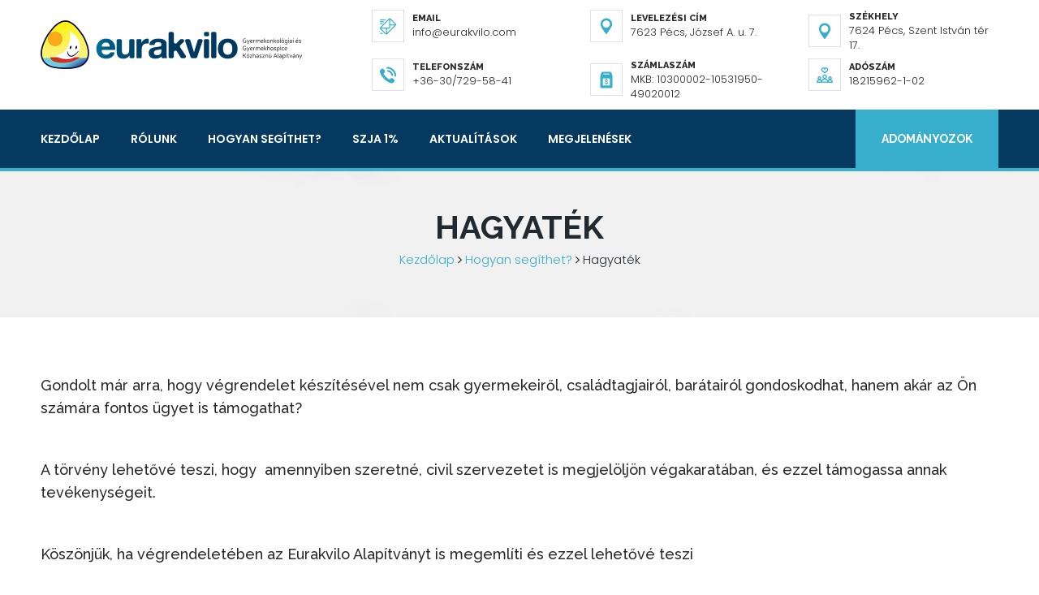

--- FILE ---
content_type: text/html; charset=UTF-8
request_url: https://www.eurakvilo.com/hu/hogyan-segithet/hagyatek
body_size: 24329
content:


<!doctype html>
<html lang="hu">
<head>
	<meta charset="UTF-8">
	<meta name="viewport" content="width=device-width, initial-scale=1.0">
	<meta http-equiv="X-UA-Compatible" content="IE=edge" />

	<link rel="apple-touch-icon" sizes="180x180" href="/images/favicons/apple-touch-icon.png">
	<link rel="icon" type="image/png" href="/images/favicons/favicon-32x32.png" sizes="32x32">
	<link rel="icon" type="image/png" href="/images/favicons/favicon-16x16.png" sizes="16x16">
	<link rel="manifest" href="/images/favicons/manifest.json">
	<link rel="mask-icon" href="/images/favicons/safari-pinned-tab.svg" color="#5bbad5">
	<meta name="theme-color" content="#ffffff">

    
<title>Hagyaték :: Eurakvilo Gyermekonkológiai és Gyermekhospice Közhasznú Alapítvány</title>

<meta http-equiv="content-type" content="text/html; charset=UTF-8"/>
<meta name="description" content="Gondolt már arra, hogy végrendelet készítésével nem csak gyermekeiről, családtagjairól, barátairól gondoskodhat..."/>
<meta name="generator" content="concrete5 - 8.1.0"/>
<meta name="msapplication-TileImage" content="https://www.eurakvilo.com/application/files/3514/9664/9767/144x144.png"/>
<link rel="shortcut icon" href="https://www.eurakvilo.com/application/files/5914/9664/9767/16x16.png" type="image/x-icon"/>
<link rel="icon" href="https://www.eurakvilo.com/application/files/5914/9664/9767/16x16.png" type="image/x-icon"/>
<link rel="apple-touch-icon" href="https://www.eurakvilo.com/application/files/3914/9664/9766/57x57.png"/>
<script type="text/javascript">
    var CCM_DISPATCHER_FILENAME = "/index.php";
    var CCM_CID = 304;
    var CCM_EDIT_MODE = false;
    var CCM_ARRANGE_MODE = false;
    var CCM_IMAGE_PATH = "/concrete/images";
    var CCM_TOOLS_PATH = "/index.php/tools/required";
    var CCM_APPLICATION_URL = "https://www.eurakvilo.com";
    var CCM_REL = "";
</script>

<style type="text/css" data-area-style-area-handle="Main" data-block-style-block-id="556" data-style-set="88">.ccm-custom-style-container.ccm-custom-style-main-556{font-size:24px;padding-left:175px}</style>
<script type="text/javascript" src="/concrete/js/jquery.js"></script>
<link href="/application/files/cache/css/b4420ebbd140be60ade14767e228a8705e83b115.css" rel="stylesheet" type="text/css" media="all" data-source="/application/blocks/page_list/view.css /concrete/css/frontend/errors.css /concrete/css/frontend/captcha.css /application/blocks/eurakvilo_form/view.css">

    <link href="/application/themes/eurakvilo/css/style.css" rel="stylesheet" type="text/css" media="all">    <link href="/application/themes/eurakvilo/css/blue.css" rel="stylesheet" type="text/css" media="all">    <link href="/application/themes/eurakvilo/css/config.css" rel="stylesheet" type="text/css" media="all">    <link href="/application/themes/eurakvilo/css/responsive.css" rel="stylesheet" type="text/css" media="all">    <link href="/application/themes/eurakvilo/css/bootstrap-margin-padding.css" rel="stylesheet" type="text/css" media="all"></head>
<body>
<div class="ccm-page page-type-page page-template-full">
	<!-- /.top-bar -->
	<header class="header">
		<div class="container">
			<div class="row">
				<div class="col-xs-12 col-sm-4 col-md-4">
					<a href="/hu">
						<div class="logo">
							<img src="/application/themes/eurakvilo/images/logo.png" alt=""/>
						</div>
					</a>
				</div>
				<div class="col-xs-12 col-sm-8 col-md-8 hidden-xs ">
					<div class="row">
						<div class="single-header-info col-xs-4">
							<div class="icon-box">
								<div class="inner-box">
									<i class="flaticon-interface-2"></i>
								</div>
							</div>
							<div class="content">
								<h3>Email</h3>
								<p>info@eurakvilo.com</p>
							</div>
						</div>
						<div class="single-header-info col-xs-4">
							<div class="icon-box">
								<div class="inner-box">
									<i class="flaticon-pin-2"></i>
								</div>
							</div>
							<div class="content">
                                <h3>Levelezési cím</h3>
								<p>7623 Pécs, József A. u. 7.</p>
							</div>
						</div>
						<div class="single-header-info col-xs-4">
							<div class="icon-box">
								<div class="inner-box">
									<i class="flaticon-pin-2"></i>
								</div>
							</div>
							<div class="content">
                                <h3>Székhely</h3>
								<p>7624 Pécs, Szent István tér 17.</p>
							</div>
						</div>
						<div class="single-header-info col-xs-4">
							<div class="icon-box">
								<div class="inner-box">
									<i class="flaticon-telephone"></i>
								</div>
							</div>
							<div class="content">
								<h3>Telefonszám</h3>
								<p>+36-30/729-58-41</p>
							</div>
						</div>
						<div class="single-header-info col-xs-4">
							<div class="icon-box">
								<div class="inner-box">
									<i class="flaticon-money"></i>
								</div>
							</div>
							<div class="content">
								<h3>Számlaszám</h3>
								<p>MKB: 10300002-10531950-49020012</p>
							</div>
						</div>
						<div class="single-header-info col-xs-4">
							<div class="icon-box">
								<div class="inner-box">
									<i class="flaticon-people-2"></i>
								</div>
							</div>
							<div class="content">
								<h3>Adószám</h3>
								<p>18215962-1-02</p>
							</div>
						</div>
					</div>
				</div>
			</div>
		</div>
	</header>
	<!-- /.header -->
	<nav class="mainmenu-area stricky">
		<div class="container">
			<div class="row">
				<div class="col-lg-10 col-md-10 col-sm-12 col-xs-12">
					<div class="navigation">
						<div class="nav-header pull-left">
                            

    <ul class="nav-header-ul"><li class=""><a href="https://www.eurakvilo.com/hu" target="_self" class="">Kezdőlap</a></li><li class="dropdown"><a href="https://www.eurakvilo.com/hu/rolunk" target="_self" class="dropdown">R&oacute;lunk</a><ul class="submenu"><li class=""><a href="https://www.eurakvilo.com/hu/rolunk/hivatalos-adatok" target="_self" class="">Hivatalos adatok</a></li><li class=""><a href="https://www.eurakvilo.com/hu/rolunk/kuratorium" target="_self" class="">Kurat&oacute;rium</a></li><li class=""><a href="https://www.eurakvilo.com/hu/rolunk/alapitvanyunkrol" target="_self" class="">Alap&iacute;tv&aacute;nyunkr&oacute;l</a></li><li class=""><a href="https://www.eurakvilo.com/hu/rolunk/kapcsolat" target="_self" class="">Kapcsolat</a></li></ul></li><li class="nav-path-selected dropdown"><a href="https://www.eurakvilo.com/hu/hogyan-segithet" target="_self" class="nav-path-selected dropdown">Hogyan seg&iacute;thet?</a><ul class="submenu"><li class=""><a href="https://www.eurakvilo.com/hu/hogyan-segithet/penzugyi-adomanyozas" target="_self" class="">P&eacute;nz&uuml;gyi adom&aacute;nyoz&aacute;s</a></li><li class=""><a href="https://www.eurakvilo.com/hu/hogyan-segithet/szervezzen-programot" target="_self" class="">Szervezzen programot</a></li><li class=""><a href="https://www.eurakvilo.com/hu/hogyan-segithet/targyi-adomanyok" target="_self" class="">T&aacute;rgyi adom&aacute;nyok</a></li><li class=""><a href="https://www.eurakvilo.com/hu/hogyan-segithet/adomanygyujto-doboz-kihelyezese" target="_self" class="">Adom&aacute;nygyűjtő doboz kihelyez&eacute;se</a></li><li class=""><a href="https://www.eurakvilo.com/hu/hogyan-segithet/vallalati-adomanyozas" target="_self" class="">V&aacute;llalati adom&aacute;nyoz&aacute;s</a></li><li class=""><a href="https://www.eurakvilo.com/hu/hogyan-segithet/mi-tortenik-felajanlasaval" target="_self" class="">Mi t&ouml;rt&eacute;nik felaj&aacute;nl&aacute;s&aacute;val?</a></li><li class=""><a href="https://www.eurakvilo.com/hu/hogyan-segithet/onkentesseg" target="_self" class="">&Ouml;nk&eacute;ntess&eacute;g</a></li><li class="nav-selected nav-path-selected"><a href="https://www.eurakvilo.com/hu/hogyan-segithet/hagyatek" target="_self" class="nav-selected nav-path-selected">Hagyat&eacute;k</a></li></ul></li><li class="dropdown"><a href="https://www.eurakvilo.com/hu/szja-1-szazalek" target="_self" class="dropdown">SZJA 1%</a><ul class="submenu"><li class=""><a href="https://www.eurakvilo.com/hu/szja-1-szazalek/maganszemelyek" target="_self" class="">Mag&aacute;nszem&eacute;lyek</a></li><li class=""><a href="https://www.eurakvilo.com/hu/szja-1-szazalek/vallalkozoknak" target="_self" class="">V&aacute;llalkoz&oacute;knak</a></li><li class=""><a href="https://www.eurakvilo.com/hu/szja-1-szazalek/felhasznalas" target="_self" class="">Felhaszn&aacute;l&aacute;s</a></li></ul></li><li class="dropdown"><a href="https://www.eurakvilo.com/hu/aktualitasok" target="_self" class="dropdown">Aktual&iacute;t&aacute;sok</a><ul class="submenu"><li class=""><a href="https://www.eurakvilo.com/hu/aktualitasok/hirek" target="_self" class="">H&iacute;rek</a></li><li class=""><a href="https://www.eurakvilo.com/hu/aktualitasok/programok" target="_self" class="">Programok</a></li></ul></li><li class="dropdown"><a href="https://www.eurakvilo.com/hu/megjelenesek" target="_self" class="dropdown">Megjelen&eacute;sek</a><ul class="submenu"><li class=""><a href="https://www.eurakvilo.com/hu/megjelenesek/sajto" target="_self" class="">Sajt&oacute;</a></li><li class=""><a href="https://www.eurakvilo.com/hu/megjelenesek/kiadvanyaink" target="_self" class="">Kiadv&aacute;nyaink</a></li><li class=""><a href="https://www.eurakvilo.com/hu/megjelenesek/plakatok-szoroanyagok" target="_self" class="">Plak&aacute;tok, sz&oacute;r&oacute;anyagok</a></li></ul></li></ul>
						</div>
					</div>
				</div>
				<div class="donate-col col-xs-12 col-sm-12 col-lg-2 col-md-2">
					<div class="donate-btn clearfix">
						<a class="thm-btn pull-right" href="https://adjukossze.hu/kampany/ultrahang-a-pecsi-gyermekonkologianak-2026">Adományozok</a>
						<div class="nav-footer pull-left">
							<button><i class="fa fa-bars"></i></button>
						</div>
					</div>
				</div>
			</div>
		</div>
	</nav>
	<!-- /.mainmenu-area -->
    <div class="inner-header">
        <div class="container">
            <div class="row">
                <div class="col-md-12 sec-title colored text-center">
                    <h2>Hagyaték</h2>
                    <ul class="breadcumb"><li><a href="https://www.eurakvilo.com/hu" target="_self">Kezdőlap</a></li><li><i class="fa fa-angle-right"></i></li><li><a href="https://www.eurakvilo.com/hu/hogyan-segithet" target="_self">Hogyan seg&iacute;thet?</a></li><li><i class="fa fa-angle-right"></i></li><li><span>Hagyat&eacute;k</span></li></ul>                    <span class="decor"><span class="inner"></span></span>
                </div>
            </div>
        </div>
    </div>

    <div class="pb-60 pt-60">
        

<div class="container"><div class="row"><div class="col-sm-12">    <p><meta charset="utf-8"></p>

<h4>Gondolt m&aacute;r arra, hogy v&eacute;grendelet k&eacute;sz&iacute;t&eacute;s&eacute;vel nem csak gyermekeiről, csal&aacute;dtagjair&oacute;l, bar&aacute;tair&oacute;l gondoskodhat, hanem ak&aacute;r az &Ouml;n sz&aacute;m&aacute;ra fontos &uuml;gyet is t&aacute;mogathat?</h4>

<h4>&nbsp;</h4>

<h4>A t&ouml;rv&eacute;ny lehetőv&eacute; teszi, hogy&nbsp; amennyiben szeretn&eacute;, civil szervezetet is megjel&ouml;lj&ouml;n v&eacute;gakarat&aacute;ban, &eacute;s ezzel t&aacute;mogassa annak tev&eacute;kenys&eacute;geit.</h4>

<h4>&nbsp;</h4>

<h4>K&ouml;sz&ouml;nj&uuml;k, ha v&eacute;grendelet&eacute;ben az Eurakvilo Alap&iacute;tv&aacute;nyt is megeml&iacute;ti &eacute;s ezzel lehetőv&eacute; teszi</h4>

<h4>&nbsp;</h4>

<h4>-&nbsp;&nbsp;&nbsp;&nbsp;&nbsp;&nbsp; a p&eacute;csi gyermekonkol&oacute;giai oszt&aacute;ly eszk&ouml;zparkj&aacute;nak fejleszt&eacute;s&eacute;t</h4>

<h4>-&nbsp;&nbsp;&nbsp;&nbsp;&nbsp;&nbsp; a napi diagnosztikai vizsg&aacute;latok &eacute;s kezel&eacute;sek magas sz&iacute;nvonal&uacute; elv&eacute;gz&eacute;s&eacute;t</h4>

<h4>-&nbsp;&nbsp;&nbsp;&nbsp;&nbsp;&nbsp; koll&eacute;g&aacute;ink folyamatos k&eacute;pz&eacute;s&eacute;t</h4>

<h4>-&nbsp;&nbsp;&nbsp;&nbsp;&nbsp;&nbsp; a beteg gyermekek &eacute;s csal&aacute;dtagok klinikai tart&oacute;zkod&aacute;s&aacute;nak komfortosabb&aacute; t&eacute;tel&eacute;t</h4>

<h4>-&nbsp;&nbsp;&nbsp;&nbsp;&nbsp;&nbsp; &eacute;lm&eacute;nyprogramok biztos&iacute;t&aacute;s&aacute;t</h4>

<h4>-&nbsp;&nbsp;&nbsp;&nbsp;&nbsp;&nbsp; &uuml;nnepek, jeles napok klinika falai k&ouml;z&ouml;tt val&oacute; meg&uuml;nnepl&eacute;s&eacute;t, aj&aacute;nd&eacute;koz&aacute;sokat</h4>

<h4>&nbsp;</h4>

<h4>&nbsp; &nbsp; &nbsp; &nbsp; &nbsp;Szab&aacute;lyos v&eacute;grendelkez&eacute;s t&aacute;j&eacute;koztat&oacute;:</h4>

</div></div></div>

<div class="container"><div class="row"><div class="col-sm-12">        <div class="ccm-custom-style-container ccm-custom-style-main-556"
        >
    	<div class="ccm-block-file">
		<a href="https://eurakvilo.com/download_file/136/304">ITT</a>
	</div>



</div></div></div>    </div>
		</div>



<footer class="footer sec-padding" style=" padding:55px 0;">
	<div class="container">
		<div class="row">
			<div class="col-sm-6 col-md-3">
				<div class="footer-widget about-widget">
					<a href="/hu">
						<img src="/application/themes/eurakvilo/images/logo_min.png" alt="Eurakvilo Gyermekonkológiai és Gyermekhospice Közhasznú Alapítvány" />
					</a>
					<ul class="contact">
						<li><i class="fa fa-map-marker"></i> <span>7624 Pécs, Szent István tér 17.</span></li>
						<li><i class="fa fa-phone"></i> <span>+36-30/729-58-41</span></li>
						<li><i class="fa fa-envelope-o"></i> <span>info@eurakvilo.com</span></li>
					</ul>
					<ul class="social">
						<li><a href="https://www.facebook.com/eurakvilo" target="_blank"><i class="fa fa-facebook"></i></a></li>
						<li><a href="https://www.youtube.com/channel/UCF_i431BzCHfGrpcDzhlITQ" target="_blank"><i class="fa fa-youtube"></i></a></li>
					</ul>
				</div>
			</div>
			<div class="col-sm-6  col-md-2">
				<div class="footer-widget quick-links">
					<h3 class="title">Menü</h3>
            

    <ul><li><a href="https://www.eurakvilo.com/hu" target="_self">Kezdőlap</a></li><li><a href="https://www.eurakvilo.com/hu/rolunk" target="_self">R&oacute;lunk</a></li><li><a href="https://www.eurakvilo.com/hu/hogyan-segithet" target="_self">Hogyan seg&iacute;thet?</a></li><li><a href="https://www.eurakvilo.com/hu/szja-1-szazalek" target="_self">SZJA 1%</a></li><li><a href="https://www.eurakvilo.com/hu/aktualitasok" target="_self">Aktual&iacute;t&aacute;sok</a></li><li><a href="https://www.eurakvilo.com/hu/megjelenesek" target="_self">Megjelen&eacute;sek</a></li></ul>


    <p><a href="https://www.eurakvilo.teszttarhely.hu/download_file/view/55/304" style="color:white" target="_blank">GDPR szab&aacute;lyzat</a></p>

				</div>
			</div>
			<div class="col-sm-6 latest-post col-md-3">
				<div class="footer-widget latest-post">
					<h3 class="title">Hírek</h3>
            

    
        <ul>

            
                                <li>
                    <span class="border"></span>
                    <div class="content">
                        <a href="https://www.eurakvilo.com/hu/aktualitasok/hirek/legoztunk" target="_self">Leg&oacute;ztunk</a>
                        <span>
                            2024. jan. 29.                        </span>
                    </div>
                </li>
            
            
                                <li>
                    <span class="border"></span>
                    <div class="content">
                        <a href="https://www.eurakvilo.com/hu/aktualitasok/hirek/2024-ben-popcorn-nap" target="_self">2024-ben is Popcorn Nap</a>
                        <span>
                            2024. jan. 19.                        </span>
                    </div>
                </li>
            
            
                                <li>
                    <span class="border"></span>
                    <div class="content">
                        <a href="https://www.eurakvilo.com/hu/aktualitasok/hirek/csunya-pulcsiba-bujtunk-gyermekgyogyitokert" target="_self">Cs&uacute;nya Pulcsiba b&uacute;jtunk a Gyermekgy&oacute;gy&iacute;t&oacute;k&eacute;rt</a>
                        <span>
                            2023. dec. 15.                        </span>
                    </div>
                </li>
            
            
                                <li>
                    <span class="border"></span>
                    <div class="content">
                        <a href="https://www.eurakvilo.com/hu/aktualitasok/hirek/mikulasozas" target="_self">Mikul&aacute;soz&aacute;s</a>
                        <span>
                            2023. dec. 6.                        </span>
                    </div>
                </li>
            
            
                                <li>
                    <span class="border"></span>
                    <div class="content">
                        <a href="https://www.eurakvilo.com/hu/aktualitasok/hirek/unnepelyes-atado" target="_self">&Uuml;nnep&eacute;lyes &aacute;tad&oacute;</a>
                        <span>
                            2023. nov. 28.                        </span>
                    </div>
                </li>
            
            
                                <li>
                    <span class="border"></span>
                    <div class="content">
                        <a href="https://www.eurakvilo.com/hu/aktualitasok/hirek/macko-olelo-nap-gyermekonkologian" target="_self">Mack&oacute; &ouml;lelő nap a gyermekonkol&oacute;gi&aacute;n</a>
                        <span>
                            2023. nov. 7.                        </span>
                    </div>
                </li>
            
            
                                <li>
                    <span class="border"></span>
                    <div class="content">
                        <a href="https://www.eurakvilo.com/hu/aktualitasok/hirek/halloween-1" target="_self">Halloween</a>
                        <span>
                            2023. okt. 31.                        </span>
                    </div>
                </li>
            
            
                                <li>
                    <span class="border"></span>
                    <div class="content">
                        <a href="https://www.eurakvilo.com/hu/aktualitasok/hirek/kuratoriumi-elnokunket-dijaztak" target="_self">Kurat&oacute;riumi eln&ouml;k&uuml;nket d&iacute;jazt&aacute;k</a>
                        <span>
                            2023. okt. 21.                        </span>
                    </div>
                </li>
            
                    </ul>
    
				</div>
			</div>
			<div class="col-sm-6 col-md-4">
				<div class="footer-widget contact-widget">
					<h3 class="title">Írjon nekünk!</h3>
            

    
<div id="formblock287" class="ccm-block-type-form">
    <form enctype="multipart/form-data" class="contact-form" id="miniSurveyView287" method="post" action="https://www.eurakvilo.com/hu/hogyan-segithet/hagyatek/submit_form/287#formblock287">
        <input type="hidden" name="ccm_token" value="1769029529:fceb349773430e9fd74ad4ff5b7a9dcc" />        

        <div class="fields">

                            <div class="form-group field field-text ">
                    <label class="control-label" for="Question1">
                        Név                                                    <span class="text-muted small" style="font-weight: normal">*</span>
                                            </label>
                    <input name="Question1" id="Question1" class="form-control" type="text" value="" />                </div>
                            <div class="form-group field field-email ">
                    <label class="control-label" for="Question2">
                        E-mail cím                                                    <span class="text-muted small" style="font-weight: normal">*</span>
                                            </label>
                    <input name="Question2" id="Question2" class="form-control" type="email" value="" />                </div>
                            <div class="form-group field field-text ">
                    <label class="control-label" for="Question3">
                        Telefonszám                                            </label>
                    <input name="Question3" id="Question3" class="form-control" type="text" value="" />                </div>
                            <div class="form-group field field-textarea ">
                    <label class="control-label" for="Question4">
                        Üzenet                                                    <span class="text-muted small" style="font-weight: normal">*</span>
                                            </label>
                    <textarea name="Question4" class="form-control" id="Question4" cols="50" rows="3"></textarea>                </div>
            
        </div><!-- .fields -->

                    <div class="form-group captcha">
                                <div></div>
                <div><div id="ecr69713f991a6e5" class="g-recaptcha ecRecaptcha" data-sitekey="6LdTCSQUAAAAABCBNBWPXm1ufOwz4wtiBY_6FW8r" data-theme="light"></div><noscript>
          <div style="width: 302px; height: 352px;">
            <div style="width: 302px; height: 352px; position: relative;">
              <div style="width: 302px; height: 352px; position: absolute;">
                <iframe src="https://www.google.com/recaptcha/api/fallback?k=6LdTCSQUAAAAABCBNBWPXm1ufOwz4wtiBY_6FW8r"
                        frameborder="0" scrolling="no"
                        style="width: 302px; height:352px; border-style: none;">
                </iframe>
              </div>
              <div style="width: 250px; height: 80px; position: absolute; border-style: none;
                          bottom: 21px; left: 25px; margin: 0; padding: 0; right: 25px;">
                <textarea id="g-recaptcha-response" name="g-recaptcha-response"
                          class="g-recaptcha-response"
                          style="width: 250px; height: 80px; border: 1px solid #c1c1c1;
                                 margin: 0; padding: 0; resize: none;" value=""></textarea>
              </div>
            </div>
          </div>
        </noscript></div>
            </div>
        
        <button type="submit">
            Küldés        </button>

        <input name="qsID" type="hidden" value="1510857312" />
        <input name="pURI" type="hidden" value="" />

    </form>
</div><!-- .formblock -->

					<div id="result"></div>
				</div>
			</div>
		</div>
	</div>
</footer>

<div class="footer-bottom">
	<div class="container text-center">
		<p>© 2017 Eurakvilo Gyermekonkológiai és Gyermekhospice Közhasznú Alapítvány -  Minden jog fenntartva!</p>
	</div>
</div>

</div>

<script type="text/javascript" src="/application/files/cache/js/72edbd503720168cf2f0afd95fc942603c324350.js" data-source="/packages/ec_recaptcha/assets/js/render.js"></script>
<script type="text/javascript" src="https://www.google.com/recaptcha/api.js?onload=ecRecaptcha&render=explicit"></script>

<script>
	$(function() {
      if ($('.nav-footer button').length) {
          $('.nav-footer button').on('click', function () {
              $('.navigation .nav-header').slideToggle();
              var children = $('.navigation .nav-header').find('.dropdown').children('a');

              children.append('<button class="down-icon"><i class="fa fa-angle-down"></i></button>');

              $('.down-icon').click(function() {
                  if($(this).find('i').hasClass('fa-angle-down')){
                      $(this).find('i').addClass('fa-angle-up');
                      $(this).find('i').removeClass('fa-angle-down');
                  }else{
                      $(this).find('i').removeClass('fa-angle-up');
                      $(this).find('i').addClass('fa-angle-down');
                  }
              });

              $('.navigation .nav-header .dropdown a button').on('click', function () {
                  $(this).parent().parent().children('ul.submenu').slideToggle();
                  return false;
              });
          });
      }
	});
</script>

</body>
</html>

--- FILE ---
content_type: text/html; charset=utf-8
request_url: https://www.google.com/recaptcha/api2/anchor?ar=1&k=6LdTCSQUAAAAABCBNBWPXm1ufOwz4wtiBY_6FW8r&co=aHR0cHM6Ly93d3cuZXVyYWt2aWxvLmNvbTo0NDM.&hl=en&v=PoyoqOPhxBO7pBk68S4YbpHZ&theme=light&size=normal&anchor-ms=20000&execute-ms=30000&cb=quipne69uq8f
body_size: 49397
content:
<!DOCTYPE HTML><html dir="ltr" lang="en"><head><meta http-equiv="Content-Type" content="text/html; charset=UTF-8">
<meta http-equiv="X-UA-Compatible" content="IE=edge">
<title>reCAPTCHA</title>
<style type="text/css">
/* cyrillic-ext */
@font-face {
  font-family: 'Roboto';
  font-style: normal;
  font-weight: 400;
  font-stretch: 100%;
  src: url(//fonts.gstatic.com/s/roboto/v48/KFO7CnqEu92Fr1ME7kSn66aGLdTylUAMa3GUBHMdazTgWw.woff2) format('woff2');
  unicode-range: U+0460-052F, U+1C80-1C8A, U+20B4, U+2DE0-2DFF, U+A640-A69F, U+FE2E-FE2F;
}
/* cyrillic */
@font-face {
  font-family: 'Roboto';
  font-style: normal;
  font-weight: 400;
  font-stretch: 100%;
  src: url(//fonts.gstatic.com/s/roboto/v48/KFO7CnqEu92Fr1ME7kSn66aGLdTylUAMa3iUBHMdazTgWw.woff2) format('woff2');
  unicode-range: U+0301, U+0400-045F, U+0490-0491, U+04B0-04B1, U+2116;
}
/* greek-ext */
@font-face {
  font-family: 'Roboto';
  font-style: normal;
  font-weight: 400;
  font-stretch: 100%;
  src: url(//fonts.gstatic.com/s/roboto/v48/KFO7CnqEu92Fr1ME7kSn66aGLdTylUAMa3CUBHMdazTgWw.woff2) format('woff2');
  unicode-range: U+1F00-1FFF;
}
/* greek */
@font-face {
  font-family: 'Roboto';
  font-style: normal;
  font-weight: 400;
  font-stretch: 100%;
  src: url(//fonts.gstatic.com/s/roboto/v48/KFO7CnqEu92Fr1ME7kSn66aGLdTylUAMa3-UBHMdazTgWw.woff2) format('woff2');
  unicode-range: U+0370-0377, U+037A-037F, U+0384-038A, U+038C, U+038E-03A1, U+03A3-03FF;
}
/* math */
@font-face {
  font-family: 'Roboto';
  font-style: normal;
  font-weight: 400;
  font-stretch: 100%;
  src: url(//fonts.gstatic.com/s/roboto/v48/KFO7CnqEu92Fr1ME7kSn66aGLdTylUAMawCUBHMdazTgWw.woff2) format('woff2');
  unicode-range: U+0302-0303, U+0305, U+0307-0308, U+0310, U+0312, U+0315, U+031A, U+0326-0327, U+032C, U+032F-0330, U+0332-0333, U+0338, U+033A, U+0346, U+034D, U+0391-03A1, U+03A3-03A9, U+03B1-03C9, U+03D1, U+03D5-03D6, U+03F0-03F1, U+03F4-03F5, U+2016-2017, U+2034-2038, U+203C, U+2040, U+2043, U+2047, U+2050, U+2057, U+205F, U+2070-2071, U+2074-208E, U+2090-209C, U+20D0-20DC, U+20E1, U+20E5-20EF, U+2100-2112, U+2114-2115, U+2117-2121, U+2123-214F, U+2190, U+2192, U+2194-21AE, U+21B0-21E5, U+21F1-21F2, U+21F4-2211, U+2213-2214, U+2216-22FF, U+2308-230B, U+2310, U+2319, U+231C-2321, U+2336-237A, U+237C, U+2395, U+239B-23B7, U+23D0, U+23DC-23E1, U+2474-2475, U+25AF, U+25B3, U+25B7, U+25BD, U+25C1, U+25CA, U+25CC, U+25FB, U+266D-266F, U+27C0-27FF, U+2900-2AFF, U+2B0E-2B11, U+2B30-2B4C, U+2BFE, U+3030, U+FF5B, U+FF5D, U+1D400-1D7FF, U+1EE00-1EEFF;
}
/* symbols */
@font-face {
  font-family: 'Roboto';
  font-style: normal;
  font-weight: 400;
  font-stretch: 100%;
  src: url(//fonts.gstatic.com/s/roboto/v48/KFO7CnqEu92Fr1ME7kSn66aGLdTylUAMaxKUBHMdazTgWw.woff2) format('woff2');
  unicode-range: U+0001-000C, U+000E-001F, U+007F-009F, U+20DD-20E0, U+20E2-20E4, U+2150-218F, U+2190, U+2192, U+2194-2199, U+21AF, U+21E6-21F0, U+21F3, U+2218-2219, U+2299, U+22C4-22C6, U+2300-243F, U+2440-244A, U+2460-24FF, U+25A0-27BF, U+2800-28FF, U+2921-2922, U+2981, U+29BF, U+29EB, U+2B00-2BFF, U+4DC0-4DFF, U+FFF9-FFFB, U+10140-1018E, U+10190-1019C, U+101A0, U+101D0-101FD, U+102E0-102FB, U+10E60-10E7E, U+1D2C0-1D2D3, U+1D2E0-1D37F, U+1F000-1F0FF, U+1F100-1F1AD, U+1F1E6-1F1FF, U+1F30D-1F30F, U+1F315, U+1F31C, U+1F31E, U+1F320-1F32C, U+1F336, U+1F378, U+1F37D, U+1F382, U+1F393-1F39F, U+1F3A7-1F3A8, U+1F3AC-1F3AF, U+1F3C2, U+1F3C4-1F3C6, U+1F3CA-1F3CE, U+1F3D4-1F3E0, U+1F3ED, U+1F3F1-1F3F3, U+1F3F5-1F3F7, U+1F408, U+1F415, U+1F41F, U+1F426, U+1F43F, U+1F441-1F442, U+1F444, U+1F446-1F449, U+1F44C-1F44E, U+1F453, U+1F46A, U+1F47D, U+1F4A3, U+1F4B0, U+1F4B3, U+1F4B9, U+1F4BB, U+1F4BF, U+1F4C8-1F4CB, U+1F4D6, U+1F4DA, U+1F4DF, U+1F4E3-1F4E6, U+1F4EA-1F4ED, U+1F4F7, U+1F4F9-1F4FB, U+1F4FD-1F4FE, U+1F503, U+1F507-1F50B, U+1F50D, U+1F512-1F513, U+1F53E-1F54A, U+1F54F-1F5FA, U+1F610, U+1F650-1F67F, U+1F687, U+1F68D, U+1F691, U+1F694, U+1F698, U+1F6AD, U+1F6B2, U+1F6B9-1F6BA, U+1F6BC, U+1F6C6-1F6CF, U+1F6D3-1F6D7, U+1F6E0-1F6EA, U+1F6F0-1F6F3, U+1F6F7-1F6FC, U+1F700-1F7FF, U+1F800-1F80B, U+1F810-1F847, U+1F850-1F859, U+1F860-1F887, U+1F890-1F8AD, U+1F8B0-1F8BB, U+1F8C0-1F8C1, U+1F900-1F90B, U+1F93B, U+1F946, U+1F984, U+1F996, U+1F9E9, U+1FA00-1FA6F, U+1FA70-1FA7C, U+1FA80-1FA89, U+1FA8F-1FAC6, U+1FACE-1FADC, U+1FADF-1FAE9, U+1FAF0-1FAF8, U+1FB00-1FBFF;
}
/* vietnamese */
@font-face {
  font-family: 'Roboto';
  font-style: normal;
  font-weight: 400;
  font-stretch: 100%;
  src: url(//fonts.gstatic.com/s/roboto/v48/KFO7CnqEu92Fr1ME7kSn66aGLdTylUAMa3OUBHMdazTgWw.woff2) format('woff2');
  unicode-range: U+0102-0103, U+0110-0111, U+0128-0129, U+0168-0169, U+01A0-01A1, U+01AF-01B0, U+0300-0301, U+0303-0304, U+0308-0309, U+0323, U+0329, U+1EA0-1EF9, U+20AB;
}
/* latin-ext */
@font-face {
  font-family: 'Roboto';
  font-style: normal;
  font-weight: 400;
  font-stretch: 100%;
  src: url(//fonts.gstatic.com/s/roboto/v48/KFO7CnqEu92Fr1ME7kSn66aGLdTylUAMa3KUBHMdazTgWw.woff2) format('woff2');
  unicode-range: U+0100-02BA, U+02BD-02C5, U+02C7-02CC, U+02CE-02D7, U+02DD-02FF, U+0304, U+0308, U+0329, U+1D00-1DBF, U+1E00-1E9F, U+1EF2-1EFF, U+2020, U+20A0-20AB, U+20AD-20C0, U+2113, U+2C60-2C7F, U+A720-A7FF;
}
/* latin */
@font-face {
  font-family: 'Roboto';
  font-style: normal;
  font-weight: 400;
  font-stretch: 100%;
  src: url(//fonts.gstatic.com/s/roboto/v48/KFO7CnqEu92Fr1ME7kSn66aGLdTylUAMa3yUBHMdazQ.woff2) format('woff2');
  unicode-range: U+0000-00FF, U+0131, U+0152-0153, U+02BB-02BC, U+02C6, U+02DA, U+02DC, U+0304, U+0308, U+0329, U+2000-206F, U+20AC, U+2122, U+2191, U+2193, U+2212, U+2215, U+FEFF, U+FFFD;
}
/* cyrillic-ext */
@font-face {
  font-family: 'Roboto';
  font-style: normal;
  font-weight: 500;
  font-stretch: 100%;
  src: url(//fonts.gstatic.com/s/roboto/v48/KFO7CnqEu92Fr1ME7kSn66aGLdTylUAMa3GUBHMdazTgWw.woff2) format('woff2');
  unicode-range: U+0460-052F, U+1C80-1C8A, U+20B4, U+2DE0-2DFF, U+A640-A69F, U+FE2E-FE2F;
}
/* cyrillic */
@font-face {
  font-family: 'Roboto';
  font-style: normal;
  font-weight: 500;
  font-stretch: 100%;
  src: url(//fonts.gstatic.com/s/roboto/v48/KFO7CnqEu92Fr1ME7kSn66aGLdTylUAMa3iUBHMdazTgWw.woff2) format('woff2');
  unicode-range: U+0301, U+0400-045F, U+0490-0491, U+04B0-04B1, U+2116;
}
/* greek-ext */
@font-face {
  font-family: 'Roboto';
  font-style: normal;
  font-weight: 500;
  font-stretch: 100%;
  src: url(//fonts.gstatic.com/s/roboto/v48/KFO7CnqEu92Fr1ME7kSn66aGLdTylUAMa3CUBHMdazTgWw.woff2) format('woff2');
  unicode-range: U+1F00-1FFF;
}
/* greek */
@font-face {
  font-family: 'Roboto';
  font-style: normal;
  font-weight: 500;
  font-stretch: 100%;
  src: url(//fonts.gstatic.com/s/roboto/v48/KFO7CnqEu92Fr1ME7kSn66aGLdTylUAMa3-UBHMdazTgWw.woff2) format('woff2');
  unicode-range: U+0370-0377, U+037A-037F, U+0384-038A, U+038C, U+038E-03A1, U+03A3-03FF;
}
/* math */
@font-face {
  font-family: 'Roboto';
  font-style: normal;
  font-weight: 500;
  font-stretch: 100%;
  src: url(//fonts.gstatic.com/s/roboto/v48/KFO7CnqEu92Fr1ME7kSn66aGLdTylUAMawCUBHMdazTgWw.woff2) format('woff2');
  unicode-range: U+0302-0303, U+0305, U+0307-0308, U+0310, U+0312, U+0315, U+031A, U+0326-0327, U+032C, U+032F-0330, U+0332-0333, U+0338, U+033A, U+0346, U+034D, U+0391-03A1, U+03A3-03A9, U+03B1-03C9, U+03D1, U+03D5-03D6, U+03F0-03F1, U+03F4-03F5, U+2016-2017, U+2034-2038, U+203C, U+2040, U+2043, U+2047, U+2050, U+2057, U+205F, U+2070-2071, U+2074-208E, U+2090-209C, U+20D0-20DC, U+20E1, U+20E5-20EF, U+2100-2112, U+2114-2115, U+2117-2121, U+2123-214F, U+2190, U+2192, U+2194-21AE, U+21B0-21E5, U+21F1-21F2, U+21F4-2211, U+2213-2214, U+2216-22FF, U+2308-230B, U+2310, U+2319, U+231C-2321, U+2336-237A, U+237C, U+2395, U+239B-23B7, U+23D0, U+23DC-23E1, U+2474-2475, U+25AF, U+25B3, U+25B7, U+25BD, U+25C1, U+25CA, U+25CC, U+25FB, U+266D-266F, U+27C0-27FF, U+2900-2AFF, U+2B0E-2B11, U+2B30-2B4C, U+2BFE, U+3030, U+FF5B, U+FF5D, U+1D400-1D7FF, U+1EE00-1EEFF;
}
/* symbols */
@font-face {
  font-family: 'Roboto';
  font-style: normal;
  font-weight: 500;
  font-stretch: 100%;
  src: url(//fonts.gstatic.com/s/roboto/v48/KFO7CnqEu92Fr1ME7kSn66aGLdTylUAMaxKUBHMdazTgWw.woff2) format('woff2');
  unicode-range: U+0001-000C, U+000E-001F, U+007F-009F, U+20DD-20E0, U+20E2-20E4, U+2150-218F, U+2190, U+2192, U+2194-2199, U+21AF, U+21E6-21F0, U+21F3, U+2218-2219, U+2299, U+22C4-22C6, U+2300-243F, U+2440-244A, U+2460-24FF, U+25A0-27BF, U+2800-28FF, U+2921-2922, U+2981, U+29BF, U+29EB, U+2B00-2BFF, U+4DC0-4DFF, U+FFF9-FFFB, U+10140-1018E, U+10190-1019C, U+101A0, U+101D0-101FD, U+102E0-102FB, U+10E60-10E7E, U+1D2C0-1D2D3, U+1D2E0-1D37F, U+1F000-1F0FF, U+1F100-1F1AD, U+1F1E6-1F1FF, U+1F30D-1F30F, U+1F315, U+1F31C, U+1F31E, U+1F320-1F32C, U+1F336, U+1F378, U+1F37D, U+1F382, U+1F393-1F39F, U+1F3A7-1F3A8, U+1F3AC-1F3AF, U+1F3C2, U+1F3C4-1F3C6, U+1F3CA-1F3CE, U+1F3D4-1F3E0, U+1F3ED, U+1F3F1-1F3F3, U+1F3F5-1F3F7, U+1F408, U+1F415, U+1F41F, U+1F426, U+1F43F, U+1F441-1F442, U+1F444, U+1F446-1F449, U+1F44C-1F44E, U+1F453, U+1F46A, U+1F47D, U+1F4A3, U+1F4B0, U+1F4B3, U+1F4B9, U+1F4BB, U+1F4BF, U+1F4C8-1F4CB, U+1F4D6, U+1F4DA, U+1F4DF, U+1F4E3-1F4E6, U+1F4EA-1F4ED, U+1F4F7, U+1F4F9-1F4FB, U+1F4FD-1F4FE, U+1F503, U+1F507-1F50B, U+1F50D, U+1F512-1F513, U+1F53E-1F54A, U+1F54F-1F5FA, U+1F610, U+1F650-1F67F, U+1F687, U+1F68D, U+1F691, U+1F694, U+1F698, U+1F6AD, U+1F6B2, U+1F6B9-1F6BA, U+1F6BC, U+1F6C6-1F6CF, U+1F6D3-1F6D7, U+1F6E0-1F6EA, U+1F6F0-1F6F3, U+1F6F7-1F6FC, U+1F700-1F7FF, U+1F800-1F80B, U+1F810-1F847, U+1F850-1F859, U+1F860-1F887, U+1F890-1F8AD, U+1F8B0-1F8BB, U+1F8C0-1F8C1, U+1F900-1F90B, U+1F93B, U+1F946, U+1F984, U+1F996, U+1F9E9, U+1FA00-1FA6F, U+1FA70-1FA7C, U+1FA80-1FA89, U+1FA8F-1FAC6, U+1FACE-1FADC, U+1FADF-1FAE9, U+1FAF0-1FAF8, U+1FB00-1FBFF;
}
/* vietnamese */
@font-face {
  font-family: 'Roboto';
  font-style: normal;
  font-weight: 500;
  font-stretch: 100%;
  src: url(//fonts.gstatic.com/s/roboto/v48/KFO7CnqEu92Fr1ME7kSn66aGLdTylUAMa3OUBHMdazTgWw.woff2) format('woff2');
  unicode-range: U+0102-0103, U+0110-0111, U+0128-0129, U+0168-0169, U+01A0-01A1, U+01AF-01B0, U+0300-0301, U+0303-0304, U+0308-0309, U+0323, U+0329, U+1EA0-1EF9, U+20AB;
}
/* latin-ext */
@font-face {
  font-family: 'Roboto';
  font-style: normal;
  font-weight: 500;
  font-stretch: 100%;
  src: url(//fonts.gstatic.com/s/roboto/v48/KFO7CnqEu92Fr1ME7kSn66aGLdTylUAMa3KUBHMdazTgWw.woff2) format('woff2');
  unicode-range: U+0100-02BA, U+02BD-02C5, U+02C7-02CC, U+02CE-02D7, U+02DD-02FF, U+0304, U+0308, U+0329, U+1D00-1DBF, U+1E00-1E9F, U+1EF2-1EFF, U+2020, U+20A0-20AB, U+20AD-20C0, U+2113, U+2C60-2C7F, U+A720-A7FF;
}
/* latin */
@font-face {
  font-family: 'Roboto';
  font-style: normal;
  font-weight: 500;
  font-stretch: 100%;
  src: url(//fonts.gstatic.com/s/roboto/v48/KFO7CnqEu92Fr1ME7kSn66aGLdTylUAMa3yUBHMdazQ.woff2) format('woff2');
  unicode-range: U+0000-00FF, U+0131, U+0152-0153, U+02BB-02BC, U+02C6, U+02DA, U+02DC, U+0304, U+0308, U+0329, U+2000-206F, U+20AC, U+2122, U+2191, U+2193, U+2212, U+2215, U+FEFF, U+FFFD;
}
/* cyrillic-ext */
@font-face {
  font-family: 'Roboto';
  font-style: normal;
  font-weight: 900;
  font-stretch: 100%;
  src: url(//fonts.gstatic.com/s/roboto/v48/KFO7CnqEu92Fr1ME7kSn66aGLdTylUAMa3GUBHMdazTgWw.woff2) format('woff2');
  unicode-range: U+0460-052F, U+1C80-1C8A, U+20B4, U+2DE0-2DFF, U+A640-A69F, U+FE2E-FE2F;
}
/* cyrillic */
@font-face {
  font-family: 'Roboto';
  font-style: normal;
  font-weight: 900;
  font-stretch: 100%;
  src: url(//fonts.gstatic.com/s/roboto/v48/KFO7CnqEu92Fr1ME7kSn66aGLdTylUAMa3iUBHMdazTgWw.woff2) format('woff2');
  unicode-range: U+0301, U+0400-045F, U+0490-0491, U+04B0-04B1, U+2116;
}
/* greek-ext */
@font-face {
  font-family: 'Roboto';
  font-style: normal;
  font-weight: 900;
  font-stretch: 100%;
  src: url(//fonts.gstatic.com/s/roboto/v48/KFO7CnqEu92Fr1ME7kSn66aGLdTylUAMa3CUBHMdazTgWw.woff2) format('woff2');
  unicode-range: U+1F00-1FFF;
}
/* greek */
@font-face {
  font-family: 'Roboto';
  font-style: normal;
  font-weight: 900;
  font-stretch: 100%;
  src: url(//fonts.gstatic.com/s/roboto/v48/KFO7CnqEu92Fr1ME7kSn66aGLdTylUAMa3-UBHMdazTgWw.woff2) format('woff2');
  unicode-range: U+0370-0377, U+037A-037F, U+0384-038A, U+038C, U+038E-03A1, U+03A3-03FF;
}
/* math */
@font-face {
  font-family: 'Roboto';
  font-style: normal;
  font-weight: 900;
  font-stretch: 100%;
  src: url(//fonts.gstatic.com/s/roboto/v48/KFO7CnqEu92Fr1ME7kSn66aGLdTylUAMawCUBHMdazTgWw.woff2) format('woff2');
  unicode-range: U+0302-0303, U+0305, U+0307-0308, U+0310, U+0312, U+0315, U+031A, U+0326-0327, U+032C, U+032F-0330, U+0332-0333, U+0338, U+033A, U+0346, U+034D, U+0391-03A1, U+03A3-03A9, U+03B1-03C9, U+03D1, U+03D5-03D6, U+03F0-03F1, U+03F4-03F5, U+2016-2017, U+2034-2038, U+203C, U+2040, U+2043, U+2047, U+2050, U+2057, U+205F, U+2070-2071, U+2074-208E, U+2090-209C, U+20D0-20DC, U+20E1, U+20E5-20EF, U+2100-2112, U+2114-2115, U+2117-2121, U+2123-214F, U+2190, U+2192, U+2194-21AE, U+21B0-21E5, U+21F1-21F2, U+21F4-2211, U+2213-2214, U+2216-22FF, U+2308-230B, U+2310, U+2319, U+231C-2321, U+2336-237A, U+237C, U+2395, U+239B-23B7, U+23D0, U+23DC-23E1, U+2474-2475, U+25AF, U+25B3, U+25B7, U+25BD, U+25C1, U+25CA, U+25CC, U+25FB, U+266D-266F, U+27C0-27FF, U+2900-2AFF, U+2B0E-2B11, U+2B30-2B4C, U+2BFE, U+3030, U+FF5B, U+FF5D, U+1D400-1D7FF, U+1EE00-1EEFF;
}
/* symbols */
@font-face {
  font-family: 'Roboto';
  font-style: normal;
  font-weight: 900;
  font-stretch: 100%;
  src: url(//fonts.gstatic.com/s/roboto/v48/KFO7CnqEu92Fr1ME7kSn66aGLdTylUAMaxKUBHMdazTgWw.woff2) format('woff2');
  unicode-range: U+0001-000C, U+000E-001F, U+007F-009F, U+20DD-20E0, U+20E2-20E4, U+2150-218F, U+2190, U+2192, U+2194-2199, U+21AF, U+21E6-21F0, U+21F3, U+2218-2219, U+2299, U+22C4-22C6, U+2300-243F, U+2440-244A, U+2460-24FF, U+25A0-27BF, U+2800-28FF, U+2921-2922, U+2981, U+29BF, U+29EB, U+2B00-2BFF, U+4DC0-4DFF, U+FFF9-FFFB, U+10140-1018E, U+10190-1019C, U+101A0, U+101D0-101FD, U+102E0-102FB, U+10E60-10E7E, U+1D2C0-1D2D3, U+1D2E0-1D37F, U+1F000-1F0FF, U+1F100-1F1AD, U+1F1E6-1F1FF, U+1F30D-1F30F, U+1F315, U+1F31C, U+1F31E, U+1F320-1F32C, U+1F336, U+1F378, U+1F37D, U+1F382, U+1F393-1F39F, U+1F3A7-1F3A8, U+1F3AC-1F3AF, U+1F3C2, U+1F3C4-1F3C6, U+1F3CA-1F3CE, U+1F3D4-1F3E0, U+1F3ED, U+1F3F1-1F3F3, U+1F3F5-1F3F7, U+1F408, U+1F415, U+1F41F, U+1F426, U+1F43F, U+1F441-1F442, U+1F444, U+1F446-1F449, U+1F44C-1F44E, U+1F453, U+1F46A, U+1F47D, U+1F4A3, U+1F4B0, U+1F4B3, U+1F4B9, U+1F4BB, U+1F4BF, U+1F4C8-1F4CB, U+1F4D6, U+1F4DA, U+1F4DF, U+1F4E3-1F4E6, U+1F4EA-1F4ED, U+1F4F7, U+1F4F9-1F4FB, U+1F4FD-1F4FE, U+1F503, U+1F507-1F50B, U+1F50D, U+1F512-1F513, U+1F53E-1F54A, U+1F54F-1F5FA, U+1F610, U+1F650-1F67F, U+1F687, U+1F68D, U+1F691, U+1F694, U+1F698, U+1F6AD, U+1F6B2, U+1F6B9-1F6BA, U+1F6BC, U+1F6C6-1F6CF, U+1F6D3-1F6D7, U+1F6E0-1F6EA, U+1F6F0-1F6F3, U+1F6F7-1F6FC, U+1F700-1F7FF, U+1F800-1F80B, U+1F810-1F847, U+1F850-1F859, U+1F860-1F887, U+1F890-1F8AD, U+1F8B0-1F8BB, U+1F8C0-1F8C1, U+1F900-1F90B, U+1F93B, U+1F946, U+1F984, U+1F996, U+1F9E9, U+1FA00-1FA6F, U+1FA70-1FA7C, U+1FA80-1FA89, U+1FA8F-1FAC6, U+1FACE-1FADC, U+1FADF-1FAE9, U+1FAF0-1FAF8, U+1FB00-1FBFF;
}
/* vietnamese */
@font-face {
  font-family: 'Roboto';
  font-style: normal;
  font-weight: 900;
  font-stretch: 100%;
  src: url(//fonts.gstatic.com/s/roboto/v48/KFO7CnqEu92Fr1ME7kSn66aGLdTylUAMa3OUBHMdazTgWw.woff2) format('woff2');
  unicode-range: U+0102-0103, U+0110-0111, U+0128-0129, U+0168-0169, U+01A0-01A1, U+01AF-01B0, U+0300-0301, U+0303-0304, U+0308-0309, U+0323, U+0329, U+1EA0-1EF9, U+20AB;
}
/* latin-ext */
@font-face {
  font-family: 'Roboto';
  font-style: normal;
  font-weight: 900;
  font-stretch: 100%;
  src: url(//fonts.gstatic.com/s/roboto/v48/KFO7CnqEu92Fr1ME7kSn66aGLdTylUAMa3KUBHMdazTgWw.woff2) format('woff2');
  unicode-range: U+0100-02BA, U+02BD-02C5, U+02C7-02CC, U+02CE-02D7, U+02DD-02FF, U+0304, U+0308, U+0329, U+1D00-1DBF, U+1E00-1E9F, U+1EF2-1EFF, U+2020, U+20A0-20AB, U+20AD-20C0, U+2113, U+2C60-2C7F, U+A720-A7FF;
}
/* latin */
@font-face {
  font-family: 'Roboto';
  font-style: normal;
  font-weight: 900;
  font-stretch: 100%;
  src: url(//fonts.gstatic.com/s/roboto/v48/KFO7CnqEu92Fr1ME7kSn66aGLdTylUAMa3yUBHMdazQ.woff2) format('woff2');
  unicode-range: U+0000-00FF, U+0131, U+0152-0153, U+02BB-02BC, U+02C6, U+02DA, U+02DC, U+0304, U+0308, U+0329, U+2000-206F, U+20AC, U+2122, U+2191, U+2193, U+2212, U+2215, U+FEFF, U+FFFD;
}

</style>
<link rel="stylesheet" type="text/css" href="https://www.gstatic.com/recaptcha/releases/PoyoqOPhxBO7pBk68S4YbpHZ/styles__ltr.css">
<script nonce="hQuTL5ab-5iidWey1sdoCg" type="text/javascript">window['__recaptcha_api'] = 'https://www.google.com/recaptcha/api2/';</script>
<script type="text/javascript" src="https://www.gstatic.com/recaptcha/releases/PoyoqOPhxBO7pBk68S4YbpHZ/recaptcha__en.js" nonce="hQuTL5ab-5iidWey1sdoCg">
      
    </script></head>
<body><div id="rc-anchor-alert" class="rc-anchor-alert"></div>
<input type="hidden" id="recaptcha-token" value="[base64]">
<script type="text/javascript" nonce="hQuTL5ab-5iidWey1sdoCg">
      recaptcha.anchor.Main.init("[\x22ainput\x22,[\x22bgdata\x22,\x22\x22,\[base64]/[base64]/[base64]/[base64]/[base64]/UltsKytdPUU6KEU8MjA0OD9SW2wrK109RT4+NnwxOTI6KChFJjY0NTEyKT09NTUyOTYmJk0rMTxjLmxlbmd0aCYmKGMuY2hhckNvZGVBdChNKzEpJjY0NTEyKT09NTYzMjA/[base64]/[base64]/[base64]/[base64]/[base64]/[base64]/[base64]\x22,\[base64]\x22,\x22ScKfEsOSw7ckDcKSPsOzwq9Vwqs3biRqYlcoVMKkwpPDmx3Cu2IwMV/Dp8KPwq7DmMOzwr7DusKMMS0Ew7UhCcO6GFnDj8KSw4FSw43CncOnEMOBwrTCqmYRwp3Ck8Oxw6lCJgxlwrPDocKidzxJXGTDosOcwo7DgytFLcK/wo7DjcO4wrjCkMKuLwjDimbDrsOTI8Oiw7hsfks6YTnDtVpxwozDv2pwVsOXwozCicOaejsRwpYcwp/DtQLDpncJwp0HXsOIEAFhw4DDpWTCjRNIR3jCky5/[base64]/[base64]/CoDbDjHHDuVzCo8KzYcKWWjJewpHDk0DDsgkkbW/CnCzCocOywr7Do8OSe3pswrvDl8KpYUHClMOjw7lZw5FSdcKEFcOMK8KLwqFOT8OFw6Jow5HDpG9NAg9qEcOvw6ZULsOadhI8O2YfTMKhZMOtwrESw4A2wpNbXcOWKMKAHsOWS0/CngdZw4ZLw4XCrMKedQRXeMKpwq4oJVDDgm7Cqh/DpSBODhTCrCk9b8KiJ8KhQ0vClsKKwp/CgknDh8Osw6RqSw5PwpF+w5TCv2J8w6LDhFYpVSTDosKiFiRIw7hLwqc2w67CkRJzwp/[base64]/DhHnDlcKfG8KtwrFFW8K1NMOKcsKkwoDDiHNMwqfCg8Orw7Ydw6TDmcOtw57CpWbCh8OSw6s5LzTCjsO7YjNeI8Kvw6kZwqQMKQR8wrohwqYXUBXDvSE0EMK2JcOTfcKJwr0pw5ZdwrfCnE14YkLDnXxIw41dAwJjbsK/w5TDhwEsTmvCinrCuMOyE8OMw5zDvMOnbBYAPxl4SQ/[base64]/Ds8K2w4vDkcKDJcOSwrzDun4oHMKcH8Kzwqkvw4DCpsOPIU3Dp8KxJVXCv8OlTcOoNixGw6/[base64]/cMK0woofIMOoKxnDsT40w5M/[base64]/Diy/[base64]/TD95wpjCnMKMXsOYWsKJVsOuw7DCgWLCjFvCpMKRUF4iZ0/[base64]/ChsKZw6lXwpbDpQ81w79swpAxw6Rhwr7DqxfCoDXDlcOWwpLCtH8NwqLDiMOhIGJLwpTDpXrCpQLDsU7DlmZvwp0ow7hawq4RLHlbG0olBcOgC8KAwqU2w5DDsFRXMWZ8wp3CuMKjL8OddBICwqLDvMOAw4XDgMOcwpYKw5rDuMOFHMKQw5rCgsOLbjQEw4rCvG/CmWLCqE/CujHCs3vCnGkCXngpw5REwp7DtkpPwo/CnMOcwqbDhsORwr9AwpAnEcOmwoQCGHwww55WYcOqwoFMwpEFGFwpw5dDWQfCv8KhFx5Twq/DkCTDvcOYwqXDtsKqwpbDp8K4EcODdcKcwrU5AhlCNDrCisOKfcOJacO0ccKMwrnDiyrCgyXDlHBxYk9RKMK1X3XCtyfDrmnDscOlBcOcf8OzwpMee1rDpcK+w6jDjMKAQcKXwrRWw5TDu2DCoA5+BWpYwpTDssOVw5XCosK/wqsew7szCMKaFAnDo8Kyw4YCwoDCqUTCv3kXw4vDpFxLJsK/[base64]/[base64]/CrVdXw6MJw4vClMKMG8KDR8KkwpxsBmB3w6vChMKkw6LCmMOHwrYjPjxiGMOHB8O3wr0HUxNzwolXw6zDhsOYw7ogwoLDpCtewpzCv2M+w5XDs8O3PCXDmsOgwrIQw4zDlQPDk3HDqcKAw5x5wpTCjEfDmMOfw5YMDsKfflrDocK/w59vCsKaMsKGwoFfw64mKsKewolvw685DBHCjQwtwr9TVyTCmg1fOR7DhDjCtUhNwqUaw5XCmWlvRMOPdsKUNTvChMOFwoTCg2x/wq7DmcOEBMO0DcKqI0MYwoHCosKgXcKbwq08woEbwp3DrCHCjAsgfnkVS8O2w5cJLsOfw5zCh8KYw7UQFysNwpvDlAbCoMKUa3dOO0XCnjTDrR56el5UwqDCpElzI8K/bMKAeQDCncOBwqnDkj3DqcKZPEDDpsO/w79Gw7hNeH9tCzDDvsKpSMOHb3cOCcOtwrwUwpjDtBDCnEAbwpfDpcOhW8OsTEjDpDQvw5JQw67DqsK3fnzChVB/McO/wqDDgsOYQMKtw5/CqE7DiEgbS8K6XCFpVsKLc8KiwqMLw7oFwqbCtsK/w5HCsXAJw6LCkmRgScO9wrs4DMKABk4rS8Obw5/DlMOKwo3CuGHCu8KMwqzDkWXDj0jDhTTDiMKzAk/DlDPCl1DCqhxvwoN5wo93wrXDjTMCwqDCuHhRwqrCpTfCkFXCtErDvMOMw6AwwrvDqsKzDU/[base64]/w5/DucKWwrg+eXzCksKUVcOZOMOdTmt9w7tVey5mwqjDhcK0wpVRRsKjIcOlG8Ktw7rDn1fClHhTw57DrMKjw5nDoXjCiGk/[base64]/[base64]/Z8Kpw4wMByxDdmLDs8KYw5rCpcKIw6RWfTtkwqzCtSHClRvDhMKIwrp9EsKjLEVlw4ZSHMOcwpkuNMOLw78Ew6rDh3zCksOCE8O2XcK7GMKQY8KzT8O7wpQeEgjDtVjDhSogw4VjwqADA21nCcKjNcKSDMOgLcK/bsOywqbDglnCn8Kgw64aFsOQHMKtwrIbOcKbfMO+w6/DjzEWw4IQbjfDgMKsZMOZCsODwo9Yw77DtMOkMQBYSMKbLcOnY8KOLy4kM8KewrTCih/DlsORwph9E8OjFl00WcO5wpzCgMK3X8O9w4M9EsOOw41eW0/DjnzDi8O/wpJKUcKvw6xqIANcwoYGDMODRsORw6oRa8KxMi8UwrzCrcKZwp97w43DncKHGU3Cs0zCrGkTAMKbw6wpwrfCl3I4RUo+aDkIwqlbLktyfMOnH1oPGknCicK3HMOWwp/Di8Ovw6vDkR5+EMKIwp/CghxHPsOxw7hSDyjCqwV0R14Ww7HDsMOTwrjDmArDlRReLsK6Z09ewqTDgEd5wo7DjBnCiFNgwpHCsgMvGDbDkTx0wr/DqEzClsKXwr8jTMOLw5RHIHrDljzDrR5SLMKtwok/XcOqHzMVMgNVDRfCv2tEOMOWScO5wrM+M2oIwpAbwofDoXJ/[base64]/DqsK1w4tsfsOxwoFKw6VXwrIuw4nDp8OXJ8Okwpc4wr0zTMOVe8KKw6PDg8KnAkJQw5fCiFMKd2tdasKvKhFGwr3DhHbCmwIlaMKqe8KjQmPCkVfDu8Odw4rDhsOPw689Zn/Cqxp0wrg0UhwPL8OVfWtEVUjCkhc6Yk9LE3ZFQxUdFzPCqD4Hf8Oww5BUw4/DpMOCAsOXwqdAw4RMLGPCiMOPw4REQDnDo215wpHCssKaJ8KOw5duMMKBw4rDtsO0w7/ChRvCicK9w4cXQD7Dn8KJSMK3C8K+RTFJHDMcBWTCmsOAwrbCvhTDhcOww6RtQ8K+wqJkN8OoYMKdFcKgExbDiWnDn8KqHjDDgsKXQxUJRMKuczVzSsOxGQDDrsKuw4Ebw5PCjMOpwrA8wqp/wqLDp3nDlUvCq8KKYcO2CxPDlsKZCV7CvcKUKcOew7A8w71kUnUbw6B9FAjCmMK0w5/DokRewppZa8OMMsOaKMK4wr8kBl5Vw47DjMKALcO6w6TCs8O7SUl2T8Krw7jDscKzw4vChsOiM0PCisOxw5vCslDCvw/DpAs2UiLDn8O9wpEEA8Olw51YN8O9aMOnw4UCY2XCqi/[base64]/Dm8KvNTweOU0qw7zCtRBqbMK4wq8qw7bCscKjSCc0w7zDjmcuw54kGwnCv3I8J8OHw6dow6DCgcO6VcOmFR/[base64]/Cv8KEwrNnGsKjYUHDicKsCFpWw6luw6DDoE3CjXFgIxbChMK4OMOZwp0oaFd2PTZ9RMKAw40IHcO5D8OdXgFFw6nDjcObwqYfRmPCsBTCusKWNidMGsKzFT7Ch1DCm1xdExE0w4zCqcKDw5PCu1jDosOnwqY2O8Kzw4HCmETChsK/X8KYwoU2E8KawrzDm0jCpUHDkMKjw63CiRvDrcOpS8Ohw6jChzM1GcKpwrtYYsOYRy5qRcOpw78qwrlPw7DDlXgCwoPDnHAaYnc/DMO1ITUmOnHDkWVQfT9RPCk2QhnDtjLDlynCqD7DsMKQAx7Dgi/DoC5awpTDmVouwpUJwp/CjW/DtgxVemzDu3UWwoDCmUHDlcOVKDzDgXYbwq1SbBrCh8K0w7AOw7nCjFlzD1oZw5oqDsOiQk3CisOvwqEuKcKER8Kcw7stwpxuwot4w6TCh8KFWhnCpAXCvcOldsKTw4sRw6TCvMObw7bDgCrCs1nCgB8qLsO4wpY/wpwNw697eMOfd8K9wp/Dg8OTTQzCmXPDvsOLw5nDuVTCgcK/wphbwpVTwos5wodoWcOdXnXCqsOuflN5LcKiw7R+SkYYw6cUwrDCq0ESccOfwoI6w4RuFcKUR8KFwr3Dt8K8QFXCuiDCk3zCi8OiIcKEwr8cNDjCqUDCgcOswpvCq8KHw73CsX7CncOfwr/[base64]/CmMOAw6zDhsKmw6bDvcOFw6w4wqvDsH7DjXAgw47DmDPCqsKVDEV5CTrDkALDuXoAQypbw4LCssOQwqXDjsKec8OKRjsCw6BVw6RPw7rDn8KOw7xTN8O3MHA/bsOjw7Q6w7AmRQZ9w6sXdMKMw5wJwpjCmMKpw4ofwprDtMOBSsOmKcOyb8Kkw47Dr8O0woI4UT4oWWxAOcK0w4DDtcKuwqnCusObw6NEwpE1am4lWTPCkztbw7wpAcOPwqbCgA3Do8KdWFvCocKSwq3CjcKoOsKMwrjDscKxwq7Ct2jCjT8TwoXCrcKLwpl5wr9rw6/CrcKCw5ICf8KeN8Oee8K2w6fDt10/[base64]/LMOow4EZw6EndMKnw6rCvz7CmSvCkcKuwp/CtsOncB/DjiLCsClLwocdw6BpbAkpwojDhMKZAFNrZsO7w4QpMGEEwqxWEjvCmQV1dMOiwpofwrxbOsOSKMK+UDsRw7rChxp1DQcnfsOww6M7U8KJw43CnnV4wqbCkMObwohJw4RNwrrCpsKZwpnCu8OpGGbDu8K/woZqwrMEwrFVwoMKWcK7U8Oow4Irw4c5AiPCmzzCgsOleMKjSB0lw6sdP8KmDwrCoChQTcOdKsO2CMKPe8Krw6DDtMOJwrTChsK4B8KOasOOw43DtEMgwojChi/DosK0VmvCnV4FKsOQYMOGwpXCgQ4QeMKCAMO3wrlJYcOQWEctd3PCmThUwrrDq8O8wrdSwrofZ1wlDBfCoGLDgMK/[base64]/DjMOgw4XCvcK6wppFXhBvwqhzdl/CmMOSw7TCq8KmwoADwowmL20XVTFuTWR7w7hWwr/DnsKUw5DCnijDlMOvw63Dvnt6w4s2w4pyw4rDhSfDgcKRw6/CvcOuwrzDrhNmS8KoccOGw5dxaMOkw6fDq8OKZcO6bMKew7nCm1MYwqxhw6fCh8ObCsK1FWLDnsOAwpFJw5bDu8Oww4PDiX8bw73DpMKkw48ow7fCi1BpwoVGAcODwr/Du8KbORrCpcOuwpJ+eMO/YsOdw4PDhG7CmBswworDoCJ6w7BxFsKGwroRMMKBbsKBJW1vw6JGQ8OQTsKDacKJLcKBZsOQfw11w5BpwrjCv8KbwqPCj8OvWMOmS8KvE8KAwoHCm1kSCMOqJ8KJOMKpwpFEw63Dq3rCnQhcwpl6bHHDgAV1W0/DscKpw7oCwpUvDMOkcMKEw4LCrMKPBhjCnsOvVsOIWzU0M8OUYzJsCcO+w5Ujw57DiDLDtBrDoytxK3ksT8KQwrbDj8OleEHDmMK9I8OFPcKvwqfDvzx1bWpwwqjDmMOTwq1ew6/[base64]/DjU7Cv8KVwrEENMKsf2nCqHJ2AB7CuMKCw4ghwrUsYcOUwq57wpLDosOdw4wowq/DicKCw63Dqm3DnBsPwqfDiTDCgDAdUUFyfm0gwpBoQcK+wp1mw7llwrzDtg7DpVMbDA9Ow5HClMObDS4KwqbCpsKCw6zCpcO8IRLCqcK/Q0rChhrDn0fCsMOOw6XCrGlewrchSDF1CsKpEGvDl1J8XmnDmcK3woPDjMKPRDnDkMO6w4UqJ8K5w7/DusOiwrjCs8KcXMOHwr1Fw4Uowr3CqsKIwr/Dm8KuwqrDi8KgwqzCgklOJB3Di8O0SMKvYGdDwos4wpHDgsKQw5rDozDCncK1wq/DsilpB2IhKH7Cv2zCkMOmw4Q/wpNAPcOOwpDCncOgwpgkw6sDwp0qwqB5w79/VMOmXsKFNMORTMKUw6A0EcO4dcOUwqXDrQHCksOTLyHChMOGw6JNwpVLZE9pcyfDsGRKwrPCvMOMflsKwojCkAjDqywPLsKYU1xsfBA2DsKAI2FfOMO8DsOTRUzDmcKNWH/DkMKSwq1QemvCtsKEwq/DkWPDgk/Dn3x3w5fCo8KaLMOrf8KETkTDjMO3U8OIwq/CvkrCvXVmwprCrcKOw6/CmG3ClxfDusKDE8KyJGR+G8Kpw5fDt8KiwpMUw7zDgcO/JcOMw5pdwpEBKyHDkcKgw40/VjRiwpxGPBPCtiPCvTrCmRUIw7UTXsKMwp7DvxF7wqZkMU3DliXCm8KBME5+w6VUYcKHwrgeBsK0w7UUInPCsXzDgAFbwpXDiMKow7UIwp1vJC/[base64]/CvzrCnDHCuyF9bsOfLsO9w4cXC0s2GsOhw6vCrgxkTMOsw7ZMGsKrFcOiwpcKw6IDw7cAw4fDkBfDucOfesORT8KtO3zDlsK3wrsOMkrDrS18w69WwpHDnmE8w78cZEVZa3LCiCpIKMKMMsKnw5l1UMOWw4bCncOGwrQfPAbChsKiw7/[base64]/[base64]/Cn2t7wokpw7zDrsK2KW7CqWTDr8K+ZcKNRMOTw6QPecOYecKhcWjDnRZCa8OiwrLCiAo8wpPDoMOyUMKLVsK6M1pxw65aw4hdw4gHIAJBXWjCuG7CsMOOECE5w67CtMOiwozChRNOwpFvw5TDpijDl2E+w5zCiMKeDsOJHsKDw6JGMcOnwp0/[base64]/Cnj80BcK3wqROPnLDvMONCGTDpsOVAn1bdyrDh33ClFdMw5w/[base64]/w6FowqbCpcKAw5cYw5wuJ8Old3Fjw6tvZsO1w4pswoULw7LDt8OfwozCqBfDh8K5U8KEb1JzSx91fsOMWcO7w4dZw4rDkcK+wrDCpsOXw5HCmmx1QyogBg16Yx1Pw7HCo8KnN8OhezDDoGXDosKIwovDvEXDn8Kbw4sqU1/Dv1IywrVcCsOAw4k+wrRpA0TDmcOLLMOOw719bx9Cw4PCrMKVRlLCkMOywqLDpnzDjMOnJHM1w654w5s4McOSwqBYYmfCryB/[base64]/CvCPCosKIw6jDs8O7L8Ocw4XCtMK6ZyQPFcKQw7fDuEV3w5XDonrDo8KlCGfDqk5tekE4w6PCm3vCl8O9wrDDrX19wq0mw5Izwocyd13DpBbDnsKew6fDjcKwBMKCZX56Tg7Dg8KfMTDDoUshwq7CglBSw7wZGXJmfzd8woLCqsKWAxcgw5PCpiZfw4wrwprClMKZWS/[base64]/DiMOII8ObYsOgwrDChyTCiXMXw6TDujbDiT9CwrbCihMow5ZlW28/[base64]/wq7DrzsPAMO2wpHDt8OLMcOeKsOCwprDm1tbAVXDmwDDi8O9wrvDkUbDjcOvfTDDicKDwo0iVSbDjlnDsRnCp3TCgxR3w5/DtVQGXjEKFcKUEyZCQgjCjcORSkY1XsOZHcOlwqcbw5VOVMKmWXA2wonCnsKVMTbDl8KPLsKsw45zwr0uVHxGw4zCmhrDoD1Iw51ew44TccO/wr9kLDLCg8KZPA8Bw6bDisOYw5XDtMOVw7fDr1XDrU/DonPDgDfDhMKSbDPCnGUKW8K6w6RZwqvCsknDvsKtGGfDu0DDhcO1W8O9GMKawoDClQY7w6siwpkVCMKxwrdWwrPDvEnDgcK0EWTClw8yI8OyPn/DniA9AU9lfcKywpfCjsOfw5hYCn7CnMKkYwRTw5U8JVjDjV7Cm8KNZsKRXcOzBsKew67CkE7DkX/CusKSw4tZw5J3NsK+w7vCo1rCmxXDonvCvhLDui7DmhnDvzMgAULDpxtYNjJlbMKfQmnChsOyw6LDpsOBwpV0w6Nvw5LDrUjDm2h1T8OUZDcSKQrChMO1Vj/CvcORw67CvxZ9fF3CtsKWw6BHX8Kpw4MBw6YaecO3R014NsO5w582R3Juw65vYcO1w7YPwol3JcOKRCzDk8O/w5UXw6LCkMOqNMOvwoh2U8OWQkrDt3jCglXChltRw4sGWVVLOAbChBkoM8Otwphqw7LCgMO2wr/Cs1cdC8O1SMOyWn1eGMOjw50vwr/CpzRjwokywolNwqTCtjVsDR9eHMKLwqHDlTXChsKxwonCjgHDtHvDiGcnwrXCiRwHwrjDkhkeb8O/[base64]/CuwbDnsOzwqMjw7chIsK/C8KydMOsaMKDw5/DqsOiw77CpGEcw587KEFVWgocAcKDQMKaccKNc8O9RS4FwpAfwpnCssKlHcOgUMORw5luGsOJwqYnw63DicKZwqIKw68Pwo7DqQczbTbDj8OYW8KOwrXDosK3EcK2csOLIhvDjcKfw5jDkx9iwrHCtMKqasOcwoptQsO4wozDpzoBFWc/wpYlZUDDk3RIw5zChsO/wpURwq7CjsOFwoTCi8KFDkjCsHTDnC/Dn8Khw7ZgasKeCMKbw7g/YRnCinHDlyI3wqZDAxPCs8Kfw6zDrTgsABljwqtowqB9wrc+BC3DmmjDg0Itwoo+w74Hw6Mvw5DCum3Dj8KEwoXDkcKTbRY6w5nDvyTDlcKPw6DCuTzCmBMjRGZUwq7Dih/DqyYILcO2WMOqw6o3L8KRw4jCtcOtD8OEM3dfORkbb8KFdcKMwpJ1KGbCoMOLwrwEJQkow6UEcyDCgDzDl1w3w63Do8KEDg3CpSEJc8O8IsOVw4bDlQgiw5tiw6vCtjF2JsO/wonCpsO1wp/Dv8KGwqhjHsOvwpwHwoHClQdkc1k9IsKgwrzDhsOtwqHCtsOhNHsAUltnIsKCwrNpw7lPwqrDkMKMw4fCt2Fow5hnwrrDlsObw4fCoMKiIzURwqoaCzYVwp3DkCBHwrNVwp/Dn8KVwqJrMnI6RsOrw61nwrISUS97e8Oew7w1XVIyTxXCm0rDrxUDwpTCpl7DvsOJBT1vJsKawo3Dmj3CkV84LzjDgsO2wrU0wqFLN8Kaw7rDkcKbwo7DusOFwrHCpMKjPMKBwqTClTrCucKOwrwWIMKvJVBEw7PCv8Obw67CrljDqmJWw5/Dml8Aw7lAw6zCsMOuKVHDhMOJw50Fw4LCpkM/[base64]/UlLCtQECwoXDtgjCnFg7eF88GCbDoQIuwp3CqMOIIQxcZsKfwqp9WsKTw4LDrGMTP24abcOtbcKJwrfDhMOFwqwgw6rDpCrDqsKRwrMBw6hxw6Ale3HCsX4vw5jCrkPDrsKkccKawq8XwpvCv8KdTMO2TMKPwpkmVA/CpwBdGsKpaMO1NcKLwpIqBEPCncOoTcKQw5XDl8O1wpIhBzZww5vCvsOfJ8OzwqF1Z1TDkBLCn8O9e8OQBHxOw53CusKuwr4IGMKDwr55JMK1w7tMOcKuw75GT8KGSDQuwpBsw67Ct8K3wq/CtsKfVsOfwozCo1Bcw7vCjm3CnMKUf8KoAsOAwpBEG8KUHcKWw5UWV8Oiw5DDkcK7T1xxwqsjUMO5w5Few4NEwprDqTLCp2HCn8OMwrfCq8KjwrTCvn/CpMKfw5XDrMOMYcOfBFsoKRFxJF/Cl3hjwrXDvGXCtsKUUjchTsKcaDrDsz3CrUfDtcKGFMKlTEXCscOuWWHDnMO7C8KMYFvCqwXDvEbDjU47bsOnw7Niw4PCmcKyw6DCgVTCr2leEQZgbG9GWsKqHwIjw4zDt8KSUgwaG8OUMyBawonDs8OCwr5Iw7bDi1TDjQ/CtcKkHWXDinQnP2ZMAgwxw54Tw7fCr3jCrMKxwrDCpnEywqHCph5Tw7DCiA4QIQbDq03DvsK7w54Vw4PCs8OCw7bDoMKbwrFiTigZDMKkF144w7HCssOGL8OJDsOeOMKyw7XCqQgHLcOsUcO9wq5ow6jDthzDjQLDmMKOw4TCjm1xN8KvM0BsCQPCi8KfwptVw4/DkMKDKEjCpyssJMOaw5Zow791woY1woPDh8K0RHnDgMKowp7CnkPDkcKnasOOwpxQw7zDgFvCicKSJsK5fFRhPsKEwo/DlmJlbcKcY8Olwol/ScO0GwodNcO+LMO5w4jDmSVgGV1fw6/[base64]/GcO7NsKNw5lMwoHCjcK5w7vDiTXDssOqeMKGZnVmZQfCu8OoJcOLw6/DtcK1wpdQw5LDshM2JHXCnjQ2RltKFgoDwrQbMcO/wotGEQXCkj3DkcODw5d1woZwfMKjbkjDiysAdsO0UANcw5jCj8OmdcOQd2VFwrFQD3fDjcOvTx/CnRp8wrHDosKjw644w4HDoMKST8K9THPDvHbCgsOXwqjCtV4fw5/[base64]/[base64]/DrkhvN8OLw6UAwrDDmsOmQh93DMKJMwXCjEXCq8OtJsODHCjCv8OdwpTDjBjCvMKRYxo4w58rRgXCuWgCwqRQOcKCwoRMEMO/UR3CrmFawoUVw7fDvU5dwqx3JMOtelfCognCkXx2AVUWwpd/woLCsWVjwoQHw4dLRCfChMOYEsOrwrPCvE0gS19vNzfDnMOTw7vCjcKrwrdxYsOOMmRrwpXCkQdcw6jCssKjUwLCp8KEwqouCGXChyAOw7gIwpPCslQQbMKvUElrw60ZEcKFwq4Awqdrc8OlXMO9w4Z4FCnDhF/CvMKFNsObDcKDKMKowo/CjsKwwq0xw5zDtxw0w73DlyXClltJw4k3F8KODA/CisOmwpLDh8KqfsKffMKVDl8Ww5F/w7QzEsKSwp7Dn0vCv3pdH8ONOMK9wq3Dq8KlwoDCrcK/[base64]/CgMKMwokIw4hZB8O1GXN/wpzDmgjCs3TDqmzCpVDCoMKHIVlAwrEfw4LCh0TCm8O2w4wKwpRACMOawr7DncKwwqjCpz4KwoXDj8OeChwxwpzCvjp8SUx9w7LCgVZET2nDii7ColbDnsOpw63DqDTDtG3DlMOHL19pw6bDsMK/[base64]/[base64]/Drz1lwr3CqQgEfMO4GwPChgzDucKnw6IbFmhww4c/[base64]/[base64]/Duw7CuFDDrVBQQgUiE1TCuMK4G8O4J2pMcGDDkDA7LDAZwqcXTUjCrAAROFfCijxmwr13woR+CMO+YcOQwr3DlcO3QMKmw4g8CHUOZ8KVwrHDs8ONwqNlw6s/w4/DosKHRcOhwrwoEsKmwr4jw5DCo8KYw7FEG8KWBcO1ZsOqw7Juw60sw7sKw63DjQU/[base64]/DiVlXwpTDksK+WSUIbwDDrWZ2wpXCoMOdw5jDhHnCn8Kdw7ZDw7bDjMKVw65BVsO+wqbClC/DsjHDiUd8UTjCtmcfa3UWwpU6LsOdQgBaZ1TDpsKZw7JKw6Zfw7bCvi3DoF3DgcOnwpHCssKxwrMJD8OTVcOqd1N4FMKgw7zCtCMWbVXDlMKmb2XCtMOJwoVqw4TCkDnCplrCnHjCtHnCmsOwScKRF8OhNcOmGMKbCW8Zw6EzwpdWa8K/O8KUKDMkwprCh8K3wozDnDlPw4kEw6/Cu8KawpMgUMKpwprCtibDjl/[base64]/ClQ3Cu2fCkAQTw47Cq8KzCgJ6w7HDhg4pwrwgw6NOw7ppC11swpogw78zcX5JaEHDu0nDmMOQVBhswrkrGgfChFwTdsKGIcORw5rCpRDCvsKWw6jCq8O7Z8OqZiXCgSVDw4LDmQvDm8KDw5wxwqXDs8KheC7CqhRwwqLCszxqXD/DqsKgwqUxw4DCnjh/IcKUw553w6jDjsK6w4rCqGQyw5DDsMKNwr5+wql8P8Olw7PCi8KSMsOKHMK5wozCu8Kmw59yw7bCsMK/[base64]/Dvk7CjiVOBVDCkcO9w5DCgBrCvzYFC8OlwoM9JcODwoQ8w5rDg8O7PhMAw73CrXDCqSzDplLClxsgR8O4DMOrwph5w47ChiZewpLCgsK2w4HCiCHCqCxOHhrCi8Obw5kGO2B3DcKAw7/[base64]/DrEHCicK0woZNanQfw7Uqw6MFwp7Cq8KUVMKhdsKUIhPDqcKJTMOARQBPwojCocOnwqvDv8KBw6PDhsKpw6Q0woHCpcOAScOsKcOAw7tMwrZrwoEmC3LDs8OKbcKww5saw6MowrE2JW9gw7tZw7FQGMOdQHlHwq/DucOTw7/DscKnQy3DrifDgCDDmFHCn8K2O8O4GQ/[base64]/DnEY5w6VfYFXDlcOMHEpOwqlLw6TDpsOcw5Qxw63Ct8OIbsKEw54UQVd8GxFQb8ORH8OOwp1awr9Yw7UKRMOoZSROGyMww7fDnxrDkMO6KSECCWcew7vCjkBHe2JfNETDtVXCijEGfVgQwoLDnU/ChRhbdSYkSlsKNMKdw5Z1XTzCqsKIwoUswpkUcMKQAMOpOgxJJMOIwrpDwo92w7TCusOPYsOGEzjDu8O9NMKzwpnCiCYTw7rDukzDtw3CnMKzw7zDtcOOw5wcw5UiGxQKwo87cgZpwqTDtcOpMsKJw53CksKTw49XYMK3Hmpdw68uOMOHw6UnwpRtfcK/wrZcw5gDw5nCosOiGhrDpTvCgMO0w4HCkX1DG8Ocw7HDgQkVCUXDoEwSw5YQIcOdw4VScU/DjcK6Ujg4w6krbsKXw7jCm8KQRcKSFcKrw7PDksKLZitVwpMyYcKeasOxwrbDu3fCucK2woPCvlEafsODJDnDugAWw59tdnBLwrrCpVFFw77CvsOkw75gdcKUwprDq8KlNcOawpzDlcO5wrbCpjTCtCBFR0rDtMK/BVxXw6TDgsKSwpVPwr/CicO+woTCgRVVUnhNwq4qwrbDngR5w7Jjw4IMw73CksOWGMOYL8K6wqjCmsKwwrjCj0R5w7jChMObQxwuN8KfDhvDui3CuwPCh8KMW8Kcw5nDnsOeYn/CpcKrw50lOMORw6fDnF3CuMKIBnjDmUfDgwTDuEHDtcOHw6p+w63CoyrCmnMAw7Avw7tQJ8KteMOHw6xYwqJxwr3Cv1fDtCs/w7XDvQHCvlXDi3EswrnDrMKew5pzUSTCoDHDv8OZwoEQwojDtMOIw5fDhF7Cm8OBw6XDqsO/w5FLOzTClyzDvi4WTUnDmGp/[base64]/PyHDgsOOw5ZawogHwpkHw73CniJ0J8OZRcK9wqVGw7MTGcKLTyV3KGvCj3PDs8Oww6bDjUV3w6jCq1XDucKSV3PCpcO6dsO3w7IZARrDvV8KBGPCo8KSacOxwqYkw5VwMSxmw7/CjsKcIsKlwqZUwoHCkMKFQsK/ZyIzwo8tbcKLwp7ClBrCqcOuTcOLTXbDl1h2DMOswrgcwrnDs8KUMBBgdnxIwoR/w6kfL8KCwpwVwqHDhBxBwpvCvgx/wqXCnlJBZ8ONwqXDk8Kxw53Cpzt5LRfDmsOWCmlyfMKafj/ChUTDo8O5fHHDsCU9eQHDiT3ClMOVwqfDrMONMlvCqQERwoLDlSAZw6jClMK6wqsjwozDsC8SezjDrMO0w4NrCMONwo7DvlfCo8O6bwvCs2lswrzCsMKVwqEhwrw4K8OCAG19DcORwodTd8Occ8O8wr7CqcO2w5XDpg1uAcKNR8K9Xx/[base64]/DicOKasOHQyTDt0PDqMK1DDlHLmXDh8O3GBLCh8O0w7vCgRfCk0DCk8Kuwrpzdw8ICcKYanBhwoQVw6RMfMKqw5N6SEDDucOWw7DDjcK8csKGwrRpVk/CiQ7Cn8O/esOcw5nCgMKrwoPCk8K9wpfCtTI2wpwGQTzCqRtJJ2nClDDDrcKuw7rDo0UxwppIw4Iqw4kbacKhacOdQCjDiMKzwrA9LwYBbMOTDWM5a8KLw5sdS8OLesOdM8KUKSbCnzwvKMOKw7MawojCj8Otw7bDq8KvQQkSwoR/IMOHwp/[base64]/CrxIew7PCvnPDkHDDqyjDoCLCrXtUw73CvxzDrsO+Zh9KCsOIwqhnw5J+w5jDljJmw71hAMO8QBTCtcONPcKsWD7CrzHDjlYaGT9QCsOsP8Osw64yw7hOMcOvwpDDoH0hFwvDjsK6wrkDKsOsMlbDj8O6wqPCv8Kdwrd6wq18ZHlcA1rCkwDCtF3Dj2zCq8KOY8O/[base64]/Cn8ONwo5gw7DCplthwpfDv8Klw6bCssKbGi1ZC8KzGmXCp8K7W8OFCHLChiQ4w4/[base64]/[base64]/DksKwOkU3V8OJSTjDrsKtwo5Tw6TCkcKpOsOmwpnCuMKVw7osfsKEwpUkTwHCiiwaOMOgw4/[base64]/w6DDrW4Aw4nDvMOzD3/CosKpw7fCnxYKOBJawoVsSsK4CybCpADDi8K6MsKmUsOmw6LDpQfCt8OkSMOUwpPCm8KyM8Odw5FPw6vDkgd9csKrwrdjPCvCm0XDpcKBwozDj8O8w6tlwpLCnkJtAsKbwqZfwqtiw7Zww67CocKCM8KzwpXDscK4amUwVR/Dvk1SFsKNwq0/Tmsfd0XDi1zDlsKzw6UpY8Kbw6xPfMKgw4vCkMKDdcOxw6tIwoF/w6vCoWHCunDDssOnJcKgbsOywqPDkV5zdl8swo3CvsO+XcO2woABd8OddzXDicOhw53DlULCt8KWw5PCp8OKEsOLb2RRZsKXBQgnwrJ/[base64]/ClMOuwpHCisKBw7zCmMOpw5IOw4lOY8Odw4RGZjjCusKcGMKpw744wpbCi3PCtsKHw7DCpizCtcKAQAccw7TCgRkddWdbZh9QUjV+w4jDnXllGsO/Y8KdDhg7XcKcwrjDpRZJek7ClAJab1ADLSDDg1bDl1XCiCXCk8K4OsOVacKTKcKhIcOYSngeHTNlZMKaLXIBw5jClMK2ZMKVw7ktw645w4TCncK0wp02worDk2zCt8OYEsKUwoZVLwoGHzrCpzUBXjXDmgHCoFYDwpobw7jCrztObcKJEMO1ZsK4w5/DkHF7F2bCscOowp4vw6MmwozCvsOFwrBibns2AcKufMKAwp9Bw4NAwrMTWcKswrwVw4xXwp8qw5jDo8OKPsOmUAtxwpzCqMKCPMOzIA/CscK8w6fDrcKUwp4DcsKiwrnCsArDjcKxw5fDusO2SsOTwpvCucODHcKswpXDlMOza8KYwppvEcKPwo/CjsO3W8OxCsOzABzDqWcJw5tzw6PCi8KrGcKMw5rDilZCwpjCu8K2wpVGfTTCmcOSUsKZwrLCqFvCmjUGwrsVwowBw71hCF/CpHEQwr7CjcK1d8KANnfCgMKywoMVw7zDrQR8wqxAECPClUrCuhVMwoAvwrJRw6B7MGXCi8KcwrAkCjBSUEg0c1hnTsOsfx4uw6VNw7/Cu8O2wrJaMlUMw4sDKnhNwqnDpcKxKXvCvk9mMsKZVTRcesOBwpDDrcKmwrofKMKtcXofEMKfdMOvw5cjXMKvVSbCvsOcw6PCkcOTJcOLFHPDmcOywqTCqivDkcOdw6Z/w7xTwqTDpsKywpo1dmFTWsKZw4E1w4zDkAM6w7I1TMO+wqAZwqMyJsOrV8Kdw5rDn8KWc8KUw7AMw7zCpMKkPxQSNsK3KhvClsOywptGw61kwoo4wp7CucO9P8Kjw4/CucK9wpkudkDDrcK5wpHCrcKWIXZ1w7XDr8K+NVjCo8Ohwp7DuMOmw7XCjcOBw4wIw6PCpcKNYcOgQ8O/RwbDrVjDlcO4GwzDhMO4wpHDj8K0SBYFaFgMw5taw6Z2w4xJwpYLC0nCkXHDkSXChmAsUcOTHSc6wokwwpzDixfDt8O3wqxWV8K4VDnCgxfChMKrbFPCh3nChBAqA8O8UnEAbEvDisO9w688wqwtdcKlw5vClEHDpsOUw4oBwp/Ct17Dmis9djDCjAwMSsO4aMKwPcOwbMOyMMO8UnjDkMKjI8Oqw7nDscKnKsKHw7huV03DpCzCkn3CiMOaw7NQLE/ClzjCjUJUwpJWwqpVw5NEM3BywrFrPsOGw5lEwqJPHl/[base64]/Dr8OlwpMpw4g/w6/CuMKMPMOEOWMUGcOxwrgEwoTCrMO7RMOvwo/CrGTCssKRSMK+ZcK9w7NXw7XCmzA+w6LDtsOWw4vDrnPCrsKjRsOvGWNsAzYZWxl/w5ZUWsOQAsO4w4rDu8Okw4/DpD7DtsK7DHfChV/[base64]/wr/[base64]/CicOcAMOWw6fDmWRaw7TDlXt+w6tcwoMfKsKEw5UQw614w7rCkBFhwo/CmMOZNVjDiEoEKT9Xw5V/EsO/WyxDwp5Jw4zDm8K+IsKcZcKifkHDhcOpOi7CosOtfXgiRMOKw4zDiXnCkVUKZMKUbHTDiMKVcBBLUcORw7bCocOeFxV3wozDphjDgMKQwpjCjsO4w4oawqjCvjg3w7Rdwo1xw4InVy/Cr8KAw7puwo9jBW8Pw69eGcOEw6TDnwN2N8KJecK1KcKew4fDt8OyIcKWKsKsw5TCgwHDvFPClTfCrcK2woHCgsKiGnnDl1l8XcOGwqXDhE14fUNYdmcOT8KqwpZ1ABsZImxsw5wWw7A3wrBRP8Krw6YTIMOAwo5hwr/DscOhPlEqIFjCgAhEw6XCkMKKNyAiwrpyIsOsw4bCo0fDmTstw4UtIsO6BMKqZDXDiwnDv8OJwqvDt8K6Uh95WlIaw64qw7phw4XDmMOHAWjCi8Kfw61RFj4/w5Bcw4XChMOdw4kpP8OFwoDDnSLDvANFAMOIw5dhC8O7XRPDsMOfwpUqw7rDjsKeQTzDj8OPwoMCw5gtw4TDgjcBT8KmPgNCV0DCu8KTJBohwpvDqcKhOMOUw5HDtjURXsKGNQ\\u003d\\u003d\x22],null,[\x22conf\x22,null,\x226LdTCSQUAAAAABCBNBWPXm1ufOwz4wtiBY_6FW8r\x22,0,null,null,null,0,[21,125,63,73,95,87,41,43,42,83,102,105,109,121],[1017145,884],0,null,null,null,null,0,null,0,1,700,1,null,0,\[base64]/76lBhmnigkZhAoZnOKMAhmv8xEZ\x22,0,0,null,null,1,null,0,1,null,null,null,0],\x22https://www.eurakvilo.com:443\x22,null,[1,1,1],null,null,null,0,3600,[\x22https://www.google.com/intl/en/policies/privacy/\x22,\x22https://www.google.com/intl/en/policies/terms/\x22],\x22CEGWeN2sC2zPBnSfKhvRJDop4dYSLCjT3lAErNPWGpo\\u003d\x22,0,0,null,1,1769033131816,0,0,[80,80,61,195],null,[175,244,30,72,214],\x22RC-xVB39pMedgWRnA\x22,null,null,null,null,null,\x220dAFcWeA65Z7rS4oGtNv0uUvFf8f-gtTQw1txdgqfTqXDcCSjRVwlfprJMiVVFmKfmav27FXc9CBLSGEQsJuzvnALaarMM-gQnJw\x22,1769115931678]");
    </script></body></html>

--- FILE ---
content_type: text/css
request_url: https://www.eurakvilo.com/application/themes/eurakvilo/css/style.css
body_size: 96321
content:
/*
|=================================================================================================================
|          TABLE OF CONTENT    
|=================================================================================================================

1 imported styles
2 flaticon reset styles
3 common css styles
4 .top-bar styles
5 .header styles
6 .mainmenu-area styles
7 .rev_slider_wrapper styles
8 .overlay styles
9 .Featured Three Column style
10 .event styles
11 .full-sec styles
12 .single-service-home styles
13 .faq-home styles
14 .fact-counter-wrapper styles
15 .single-team-member styles
16 .testimonials-wrapper styles
17 .Volenteer styles
18 .footer-call-to-action styles
19 .footer styles
20 .footer-bottom styles
21 contact form validation styles
22 .home-appointment-form styles
23 select menu item styles
24 date picker styles
25 .inner-header styles
26 .about-content styles
27 .volunteer-profile
28 .contact-content styles
29 .appointment-content styles
30 .side-bar-widget styles
31 .parallax-section
32 .gallery-section
33 .urgent-cause styles
34 .pager-outer
35 .promote-project
36 .donation-section
37 .Blog Section

|=================================================================================================================
|           		 End TABLE OF CONTENT          
|=================================================================================================================
*/

/* 1 imported styles */

@import url(https://fonts.googleapis.com/css?family=Poppins:300,400,500,600,700);
@import url(https://fonts.googleapis.com/css?family=Raleway:400,100,100italic,200,200italic,300,300italic,400italic,500,500italic,600,600italic,700,700italic,800,900,800italic,900italic);

@import url(bootstrap.min.css);
@import url(font-awesome.min.css);
@import url(hover.css);
@import url(jquery.fancybox.css);
@import url(jquery.bxslider.css);
@import url(owl.carousel.css);
@import url(owl.theme.default.min.css);
@import url(animate.min.css);
@import url(jquery.mCustomScrollbar.min.css);
@import url(../fonts/flaticon/flaticon.css);
@import url(../revolution/css/settings.css);
@import url(../js/jquery-ui-1.11.4/jquery-ui.css);
@import url(../vendor/time-picker/jquery.timepicker.css);

/* Paste this css to your style sheet file or under head tag */
/* This only works with JavaScript, 
if it's not present, don't show loader */
.no-js #loader { display: none;  }
.js #loader { display: block; position: absolute; left: 100px; top: 0; }
.se-pre-con {
	position: fixed;
	left: 0px;
	top: 0px;
	width: 100%;
	height: 100%;
	z-index: 9999;
	background: url(../images/resources/loading_spinner.gif) center no-repeat #fff;
}



body {
	font-family: 'Poppins', sans-serif;
	font-size: 16px;
	color: #272727;
	overflow-x: hidden;
	font-weight:300;
}
h1, h2, h3, h4, h5, h6 {
	position:relative;
	font-family: 'Raleway', sans-serif;
	line-height:1.6em;
}
a, a:hover, a:active {
	text-decoration: none ;
}
:active,
:focus {
	outline: none ;
}
img {
	max-width: 100%;
}
.p0 {
	padding: 0;
}
.full-width {
	width: 100% ;
}


.text-white {
	color: #fff ;
}


.text-dark {
	color: #202A30 ;
}
.text-777 {
	color: #777777;
}
.text-uppercase {
	text-transform: uppercase;
}
.bold {
	font-weight: bold ;
}

.btn-xs {
	font-size: 11px ;
	padding: 8px 15px ;
}
.btn-dark {
	background: #252525;
}
.sec-padding {
	padding: 90px 0;
}
.sec-title {
	margin-bottom: 60px;
}
.sec-title p {
	font-size: 16px;
	color: #747474;
	margin: 0;
	margin-bottom: 20px;
}
.sec-title{
	position:relative;
	text-align:center;
}
.sec-title h2{
	color: #202a30;
	position:relative;
	display:inline-block;
	font-size:28px;
	font-weight:700;
	line-height:30px;	
}

blockquote {
	border-left: 5px solid #c1c1c1;
}

.modal-title {
    width: 90%;
}
/* 2 flaticon reset styles */

[class^="flaticon-"]:before, [class*=" flaticon-"]:before,
[class^="flaticon-"]:after, [class*=" flaticon-"]:after {
	margin: 0;
}

/* 3 common css styles */

.mt_5 {
	margin-top: 5px;
}
.mt_15 {
	margin-top: 15px ;
}
.pb_2 {
	padding-bottom: 2px ;
}
.p-9 {
	padding: 9px ;
}
.pr_15 {
	padding-right: 15px ;
}
.ml-6 {
	margin-left: -6px ;
}
.text-black {
	color: #202a30 ;
}
.img-fullwidth {
	width: 100%;
}
.font-13 {
	font-size: 13px ;
}
.font-16 {
	font-size: 16px ;
}
.font-18 {
	font-size: 18px ;
}
.font-20 {
	font-size: 20px ;
}
.font-22 {
	font-size: 22px ;
}
.font-24 {
	font-size: 24px ;
}
.font-32 {
	font-size: 32px ;
}
.font-50 {
	font-size: 50px;
}
.font-64 {
	font-size: 64px;
}
.font-72 {
	font-size: 72px ;
}
.font-weight-300 {
	font-weight: 300;	
}
.font-weight-400 {
	font-weight: 400;
}
.font-weight-500 {
	font-weight: 500;
}
.font-weight-600 {
	font-weight: 600;
}
.font-weight-700 {
	font-weight: 700;
}
.font-weight-800 {
	font-weight: 800;
}
.bold {
	font-weight: bold;
}
.no-border {
	border:none ;
}
.border-1px {
	border: 1px solid #eee;
}
.border-bottom {
	border-bottom: 1px solid #eee;
}
.border-top-none {
	border-top: none ;
}
.brder-left-3 {
	border-left: 3px solid #ddd;
}
.bdrs-0 {
	border-radius: 0 ;
}

.line-height-1 {
	line-height: 1px;
}
.line-height-10 {
	line-height: 10px ;
}
.line-height-20 {
	line-height: 20px ;
}
.line-height-30 {
	line-height: 30px ;
}

/* 4 .top-bar styles */

.top-bar {border-bottom: 1px solid #EAEAEA;}

.social-icons ul,
.social-icons ul li {
	list-style: none;
	margin: 0;
	padding: 0;
	display: inline-block;
}
.social-icons ul li:first-child a {
	border-left: 1px solid #EAEAEA;
}
.demo-page .social-icons a {
    border: 1px solid #EAEAEA;
    margin: 6px;
}
.demo-img:hover img {
	transform: scale(1.1, 1.1);
}
.demo-img img {
	transition: all 500ms ease 0s;	
}


/* 5 .header styles */

.about-widget img{
	height: 110px;
}

.header {padding: 5px 0 10px;}
.single-header-info {float:left;padding-left: 20px; padding-top:7px;}
.single-header-info .icon-box,
.single-header-info .content {
	display: table-cell;
	vertical-align: middle;
}
.single-header-info .icon-box .inner-box {
	width: 40px;
	height: 40px;
	border: 1px solid #E1E1E1;
	text-align: center;
	line-height: 40px;
	margin-right: 10px;
}

.single-header-info .content h3 {
	font-size: 11px;
	text-transform: uppercase;
	color: #2B2B2B;
	font-family: 'Raleway', sans-serif;
	font-weight: 800;
	margin: 0;
}
.single-header-info .content p {
	font-size: 13px;
	margin: 0;
	color: #272727;
}
.single-header-info .content p b {
	font-size: 18px;
	color: #202a30;
	font-weight: 500;
}
.single-header-info .thm-btn {
	margin: 7px 0;
}
.single-header-info .modal-dialog.style-one {
	margin: 30px auto;
	width: 700px;
}

/* 6 .mainmenu-area styles */


.mainmenu-area.stricky-fixed {
	position: fixed;
	top: 0;
	left: 0;
	width: 100%;
	z-index: 999;
}
.navigation .nav-footer {
	display: none;
}
.navigation .nav-header .nav-header-ul {
	padding: 0;
	margin: 0;
	text-align: right;
}
.navigation .nav-header .nav-header-ul > li {
	display: inline-block;
	position: relative;
}
.navigation .nav-header .nav-header-ul > li:first-child > a {
	padding-left: 0;
}
.navigation .nav-header .nav-header-ul > li:last-child > a {
	padding-right: 0;
}
.navigation .nav-header .nav-header-ul > li > a {
	display: block;
	font-size: 14px;
	font-weight: 600;
	text-transform: uppercase;
	color: #FFFFFF;
	padding: 26px 19px;
	transition: all .3s ease;
}

.navigation .nav-header .nav-header-ul > li:hover > ul {
	opacity: 1;
	visibility: visible;
}
.navigation .nav-header .nav-header-ul > li > ul {
	position: absolute;
	top:100%;
	left:0;
	z-index: 999;
	background: #fff;
	width: 240px;
	margin: 0;
	padding: 0;
	opacity: 0;
	text-align: left;
	visibility: hidden;
	box-shadow: 2px 0 11px -3px rgba(0,0,0,.2);
	transition: all .5s ease;
}
.navigation .nav-header .nav-header-ul > li > ul.right-align {left: auto;right:0;}
.navigation .nav-header .nav-header-ul > li > ul > li {
	display: block;
	position: relative;
}
.navigation .nav-header .nav-header-ul > li > ul > li:last-child > a {
	border-bottom: 0;
}
.navigation .nav-header .nav-header-ul > li > ul > li > a {
	display: block;
	font-size: 14px;
	font-weight: 500;
	text-transform: capitalize;
	color: #2B2B2B;
	padding: 14px 19px;
	border-bottom: 1px solid #E9E9E9;
	transition: all .3s ease;
}

.navigation .nav-header .nav-header-ul > li > ul > li:hover > a,
.navigation .nav-header .nav-header-ul > li > ul > li> ul > li:hover > a {
	padding-left: 30px;
}

.navigation .nav-header .nav-header-ul > li > ul > li:hover > ul {
	opacity: 1;
	visibility: visible;
}
.navigation .nav-header .nav-header-ul > li > ul > li > ul {
	position: absolute;
	top:0;
	left:100%;
	width: 240px;
	margin: 0;
	padding: 0;
	opacity: 0;
	visibility: hidden;
	z-index: 999;
	background: #fff;
	box-shadow: 2px 0 11px -3px rgba(0,0,0,.2);
	transition: all .5s ease;
}
.navigation .nav-header .nav-header-ul > li > ul > li > ul > li {
	display: block;
	position: relative;
}
.navigation .nav-header .nav-header-ul > li > ul > li > ul > li:last-child > a {
	border-bottom: 0;
}
.navigation .nav-header .nav-header-ul > li > ul > li > ul > li > a {
	display: block;
	font-size: 14px;
	font-weight: 500;
	text-transform: capitalize;
	color: #2B2B2B;
	padding: 14px 19px;
	border-bottom: 1px solid #E9E9E9;
	transition: all .3s ease;
}

.submenu .dropdown > a::after {
    content: "";
    font-family: fontawesome;
    position: absolute;
    right: 10px;
}

.mainmenu-area .search-box {
	width: 280px;
	height: 66px;
	background: #2D373F;
	padding: 0 25px;
}
.mainmenu-area .search-box input {
	background-color: transparent;
	border: none;
	outline: none;
	color: #DAD9D9;
	font-size: 13px;
	line-height: 65px;
	width: calc(100% - 31px);
}
.mainmenu-area .search-box button {
	background-color: transparent;
	border: none;
	outline: none;
	font-size: 15px;
	line-height: 65px;
	color: #DAD9D9;
}



/* 7 .rev_slider_wrapper styles */

.rev_slider_wrapper .thm-banner-h1 {
	font-size: 55px;
	font-weight: 300;
	color: #202A30;
	font-family: 'Raleway';
	text-transform: uppercase;
}

.rev_slider_wrapper .thm-banner-p {
	font-size: 15px;
	font-weight: 600;
	color: #fbf7f7;
	font-family: 'Poppins';
	line-height: 27px;	
}
.rev_slider_wrapper .thm-banner-h1.heavy {
	font-weight: 900;
}
.rev_slider_wrapper .thm-btn {
	transition: all .3s ease ;
}
.rev_slider_wrapper .thm-banner-h1.blue-bg {
	background: rgba(252, 116, 55, 0.5);
	color: #fff;
	font-size: 42px;
	line-height: 55px;
	padding: 0 10px;
}
.rev_slider_wrapper .thm-banner-h1.black-bg {
	background: rgba(38, 47, 54, 0.5);
	color: #fff;
	font-size: 50px;
	line-height: 55px;
	padding: 0 10px;
}

/* 8 .overlay styles */

.overlay-white {
	-webkit-background-size: cover;
	background-size: cover;
	position: relative;
}
.overlay-white:before {
	content: '';
	position: absolute;
	top: 0;
	left: 0;
	right: 0;
	bottom:0;
	background: #fff;
	opacity: .9;
}
.layer-overlay::before {
	background: rgba(15, 18, 20, 0.65) none repeat scroll 0 0;
    content: " ";
    height: 100%;
    left: 0;
    position: absolute;
    top: 0;
    width: 100%;
    z-index: 0;
}
.layer-overlay.overlay-dark-4::before {
	background: rgba(0, 0, 0, 0.4);
}
.layer-overlay.overlay-dark-6::before {
	background: rgba(0, 0, 0, 0.6);
}
.layer-overlay.overlay-dark-8::before {
	background: rgba(0, 0, 0, 0.8);
}
.layer-overlay.overlay-white-6::before {
	background: rgba(255, 255, 255, 0.6);
}
.layer-overlay.overlay-white-7::before {
	background: rgba(255, 255, 255, 0.7);
}
.layer-overlay.overlay-white-8::before {
	background: rgba(255, 255, 255, 0.8);
}
.layer-overlay.overlay-white-9::before {
	background: rgba(224, 214, 194, 0.9);
}
.layer-overlay.theme-overlay::before {
	background: rgba(252,116,55, 0.9);
}
.bg-img-cover {
	background-size: cover;
	background-position: 50% 20%;
	background-repeat: no-repeat;
}
.bg-white {
	background: #ffffff;
}
.bg-f7 {
	background: #f4f4f4;
}
.bg-parallax {
    background: transparent;
    background-attachment: fixed;
	background-position:center center;
	background-repeat:no-repeat;
	background-size:cover ;

}
.page-title {
    background-position: center center;
    background-repeat: no-repeat;
    background-size: cover;
    color: #ffffff;
    padding: 100px 0;
    position: relative;
    text-align: center;
}

/* 9  Featured Three Column style */

.inner-box {
	/*width: 35%;*/
	position: relative;	
	/*float: left;*/
	background-repeat: no-repeat;
	background-size: cover;
	background-position: center center;	
	transition: all .3s ease;
}
.featured-three-column .inner-box:before {
	position: absolute;
	top: 0;
	right: 0;
	bottom:0;
	left: 0;
	content: '';
}
.persent{
	color: #fff;
}
.featured-three-column .inner-box.dark-overlay:before {
	position: absolute;
	top: 0;
	right: 0;
	bottom:0;
	left: 0;
	content: '';
	background: rgba(37,37,37,.9);
}
.featured-three-column .inner-box.dark-overlay:hover:before {
	background: rgba(191,137,42, 0.9);
}
.featured-three-column{
	position:relative;
	margin:-100px 0px 0px;
	z-index:100;
}
.featured-three-column.style-two{
	padding:70px 0px 0px;
	margin-top:0px;
}
.featured-three-column .column{
	position:relative;
	margin-bottom:50px;
	text-align:center;	
}
.featured-three-column .inner-box{
	background-size: cover;
	position:relative;
	max-width:500px;
	margin:0 auto;
	color:#cccccc;
	transition:all 500ms ease;
	-moz-transition:all 500ms ease;
	-webkit-transition:all 500ms ease;
	-ms-transition:all 500ms ease;
	-o-transition:all 500ms ease;
}
.featured-three-column .inner-box .content{
	position:relative;
	padding:0px 20px 20px;	
}

.featured-three-column h3{
	font-size:24px;
	color:#ffffff;
	font-weight:800;
	padding:15px 0px;
	text-transform:capitalize;
}
.featured-three-column .link{
	position:relative;
	bottom:-38px;
}
.featured-three-column .column:nth-child(even) .normal-btn{
	background:#252525;
}

.featured-three-column .inner-box .content .text {
	color: #ffffff;
	font-size: 15px;
	font-weight: 500;
}

/* 10 .event styles */

.event {
	margin-bottom: 15px;
}
.event .event-thumb {
	position: relative;
}
.event .event-title {
	margin-bottom: 10px;
	margin-top: 0;
}
.event .event-title {
	font-size: 16px;
	font-weight: 700;
}
.event .event-title a {
	color: #202a30;
	text-transform: uppercase;	
	transition: all .3s ease;
}

.event .event-content .event-held {
	font-size: 12px;
	margin-bottom: 10px;
	text-transform: uppercase;
}
.event .event-content .event-held li {
	list-style-type: none;
}

.event .event-content .event-date {
	position: absolute;
	right: 0px;
	text-align: center;
	top: 0;
}
.event .event-content .event-date.style2 {
	top: -86px;
	text-transform: uppercase;
}

.dat {
	font-size: 24px;
}
.event-content {
	position: relative;
}
.event .event-thumb .event-date {
	position: absolute;
	right: 0px;
	text-align: center;
	top: 0;
}
.event .event-thumb .event-date.style3 {
	top: 0;
	text-transform: uppercase;
}

.event-date.style3.p-10.right-none {
	right: -25px;
}

/* bx-event-carousel style-two */

.event.style-two {
	border-bottom: 1px solid #ddd;
	padding-bottom: 7px;
}
.event.style-two .event-thumb .event-date {
	left: 0;
	padding-left: 0;
}
.event.style-two .event-thumb .date {
	font-size: 28px;
	padding: 20px 0;
}

/* event slider */

.bx-wrapper {
  margin: 0 auto 7px;
  padding: 0;
  position: relative;
}
.bx-wrapper .bx-viewport {
	background: transparent;
	border: none;
	box-shadow: none;
	left: 0;
}

/* bx top nav style */

.bx-controls .bx-controls-direction > a {
    background: #dddddd;
    background-image: none;
	color: #555555;
    height: auto;
    line-height: 26px;
    padding: 0 11px;
    width: auto;
    text-indent: 0;
    top: -32px;
    z-index: 0;
}
.bx-controls .bx-controls-direction > a:hover {
	background: #dddddd;
	color: #565656;
}
.bx-controls .bx-controls-direction > a:hover i {
	color: #fff;
}
.bx-controls .bx-controls-direction > a i {
	color: #555555;
}
.bx-controls .bx-controls-direction .bx-prev {
    right: 35px;
    left: auto;
}
.bx-controls .bx-controls-direction .bx-next {
    right: 0;
}

/* .event images style */

.img-masonary {
	margin-left: -3px;
	margin-right: -3px;
}
.img-masonary .img-w1 {
	padding: 3px;
}
.img-masonary .img-w1 img {
	width: 280px;
}
.img-masonary .img-h1 img {
	height: 220px;
}

/* 11 .full-sec styles */

.full-sec {
	background: #FBFCFC;
}
.full-sec .sec-title {
	margin: 0;
	margin-bottom: 30px;
}
.full-sec .full-image {
	max-width: none;
}
.full-sec h3 {
	font-family: 'Poppins', sans-serif;
	font-size: 28px;
	text-transform: capitalize;
	font-weight: 300;
	line-height: 40px;
	margin: 0;
}
.full-sec p {
	color: #9C9C9C;
	line-height: 26px;
}
.full-sec .full-sec-content {
	padding-top: 70px;
	padding-left: 70px;
}

/* 12 .single-service-home styles */

.single-service-home {
	margin-bottom: 80px;
}
.single-service-home .icon-box,
.single-service-home .content {
	display: table-cell;
	vertical-align: top;	
}

.single-service-home .inner-box i:before {
	font-size: 35px;
}
.single-service-home .content h3 {
	font-size: 24px;
	text-transform: capitalize;
	color: #202A30;
	font-weight: 500;
	margin: 0;
	line-height: 24px;
	margin-bottom: 15px;
}
.single-service-home .content p {
	color: #9C9C9C;
	line-height: 26px;
	margin: 0;
	margin-bottom: 15px;
}

.single-service-home:hover .content a {
	color: #5E2A30;
}
.style-two .single-service-home .inner-box  {
	border-radius: 50%;
}
.style-two .single-service-home .inner-box:before {
	display: none;
}

/* 13 .faq-home styles */

.faq-home {
	padding-top: 0;
}
.faq-home hr {
	border-top: 1px solid #F1F1F1;
	border-bottom: 1px solid #F1F1F1;
	height: 6px;
	margin: 0;
	margin-bottom: 90px;
}
.faq-home .sec-title {
	margin: 0;
	margin-bottom: 22px;
}
.faq-home .accrodion {
	padding-bottom: 31px;
	position: relative;
	padding-right: 55px;
}
.faq-home .accrodion:last-child {
	padding-bottom: 0;
}
.faq-home .accrodion .accrodion-content {
	padding-top: 21px;
}
.faq-home .accrodion .accrodion-title {
	border-bottom: 3px solid #eeeeee;
	padding-bottom: 20px;
}
.faq-home .accrodion .accrodion-title h4 {
	margin: 0;
	font-size: 20px;
	color: #202A30;
	font-weight: 600;
	cursor: pointer;
}
.faq-home .accrodion .accrodion-title h4 span.inner {
    width: 4px;
    height: 4px;
    background: #F1F1F1;
    border-radius: 50%;
    display: block;
    margin: auto;
    margin-top: 3px;
}

.faq-home .accrodion .accrodion-content {
	padding-left: 40px;
}
.faq-home .accrodion .accrodion-content p {
	margin-bottom: 21px;
	font-size: 14px;
	color: #9C9C9C;
	line-height: 26px;
}
.faq-home .accrodion .accrodion-content p:last-child {
	margin-bottom: 0;
}

.faq-home.faq-page .accrodion-grp .accrodion {
	padding-right: 0 ;
}

/* 14 .fact-counter-wrapper styles */

.fact-counter-wrapper {
	position: relative;
	-webkit-background-size: cover;
	background-size: cover;
}
.fact-counter-wrapper h2 {
	font-size: 36px;
	line-height: 42px;
	color: #fff;
	margin: 0;
	margin-bottom: 27px;
}
.fact-counter-wrapper .thm-btn.inverse:hover {
	border-color: #fff;
	color: #fff;
}
.single-fact {
	text-align: center;
	display: inline-block;
	padding: 0 35px;
}
.single-fact .icon-box {
	width: 100px;
	height: 100px;
	border: 2px solid  #fff;
	color: #fff;
	text-align: center;
	line-height: 98px;
	margin-bottom: 14px;
}
.single-fact .icon-box i:before {
	font-size: 50px;
}
.single-fact span {
	font-size: 48px;
	font-weight: 500;
	color: #fff;
}
.single-fact p {
	margin: 0;
	font-size: 12px;
	text-transform: uppercase;
	color: #fff;
	font-weight: 600;
}
.charity-info {
  padding-top: 5px;
  padding-bottom: 10px;
}
.single-charity-info {
  border-right: 1px solid #cccccc;
}
.single-charity-info.no-norder {
  border-right: medium none;
}

.charity-count-white h1::before {
  background: #ffffff none repeat scroll 0 0;
  content: "";
  height: 5px;
  position: absolute;
  top: 0;
  width: 32px;
}
.charity-text {
  padding-left: 10px;
}

/* 15 .single-team-member styles */

.meet-volunteers.gray-bg {
	background: #FBFCFC;
}
.meet-volunteers.team-page {
	padding-bottom: 30px;
}
.meet-volunteers.team-page .single-team-member {
	margin-bottom: 60px;
}
.single-team-member .img-box {
	margin-bottom: 25px;
	position: relative;
}
.single-team-member .img-box .overlay {
	position: absolute;
	top: 0;
	left: 0;
	right: 0;
	bottom:0;
	background: rgba(1,158, 45, .75);
	transform: scale(0);
	transition: all .5s ease;
}
.single-team-member:hover .img-box .overlay {
	transform: scale(1);
}
.single-team-member .img-box .overlay .box {
	display: table;
	width: 100%;
	height: 100%;
}
.single-team-member .img-box .overlay .box .content {
	display: table-cell;
	vertical-align: middle;
}
.single-team-member .img-box .overlay .box .content ul {
	text-align: center;
	margin: 0;
	padding: 0;
}
.single-team-member .img-box .overlay .box .content ul li {
	display: inline-block;
	list-style: none;
}

.single-team-member h3 {
	font-size: 18px;
	text-transform: capitalize;
	font-weight: bold;
	color: #222E35;
	line-height: 25px;
	margin: 0;
	margin-bottom: 4px;
}

.single-team-member p {
	font-size: 14px;
	color: #9C9C9C;
	line-height: 26px;
	margin: 0;
}
.single-team-member a.thm-btn {
	padding: 9px 24px;
	background: #fff;
	border-color: #E6E6E6;
	color: #222E35;
	margin-top: 13px;
}


.team-carousel .owl-controls {
	position: absolute;
	top: -140px;
	right: 0;	
}
.owl-theme .owl-nav {
	margin: 0;
}

.event-feature .owl-controls {
	top: 27px;
	position: absolute;
	right: 15px;
}
.our-volenteer .owl-controls {
	top: -65px;
	position: absolute;
	right: 0;
}

/* 16 .testimonials-wrapper styles */

.testimonials-wrapper {
	background: url(../images/resources/testi-bg.jpg) center center no-repeat;
	-webkit-background-size: cover;
	background-size: cover;
	position: relative;
}
.testimonials-wrapper:before {
	content: '';
	position: absolute;
	top: 0;
	left: 0;
	right: 0;
	bottom:0;
	background: #fff;
	opacity: .9;
}
.testimonials-wrapper .container {
	position: relative;
}
.single-testimonaials {
	text-align: center;
	background: #fff;
	padding: 0 50px;
	padding-bottom: 40px;
	margin-top: 30px;	
}

.single-testimonaials .qoute-box .qoute {
	font-size: 80px;
	vertical-align: bottom;
	line-height: 0;
	text-align: center;
	margin-right: 25px;
}
.single-testimonaials p {
	font-weight: 500;
	color: #383838;
	font-size: 15px;
	line-height: 28px;	
}
.single-testimonaials h3 {
	font-size: 16px;
	color: #202A30;
	text-transform: uppercase;
	font-weight: bold;
	margin: 0;
	font-family: 'Poppins', sans-serif;
	margin-top: 20px;
	margin-bottom: 6px;
}
.single-testimonaials span {
	font-size: 13px;
	color: #A4A4A4;
	text-transform: capitalize;
}

.testimonaials-carousel .owl-dots {
	margin-top: 60px;
}

/* 17 .Volenteer styles */

#our-volenteer-area {
  padding-bottom: 94px;
  padding-top: 95px;
}
.volenteer-image-holder{
  position:relative;
  overflow:hidden;
}
.volenteer-image-holder img {
  width: 100%;
}
.volenteer-plus-icon{
  position:absolute;
  right:0;
  bottom:0;
}
.single-volenteer:hover .volenteer-overlay {
  opacity: 1;
}
.volenteer-overlay {
  background:rgba(59, 57, 70, 0.90) none repeat scroll 0 0;
  bottom: 0;
  height: 100%;
  left: 0;
  position: absolute;
  right: 0;
  top: 0;
  width: 100%;
  opacity: 0;
  transition: all .5s ease;
}
.volenteer-overlay .social-links {
  text-align: center;
  display: block;
  margin-top: 220px;
}
.social-links i.mysocial_style {
  border: 1px solid #ffffff;
  border-radius: 50%;
  color: #ffffff;
  display: inline-block;
  font-size: 13px;
  height: 30px;
  margin: 0 2px;
  padding-bottom: 0;
  padding-left: 0px;
  padding-top: 9px;
  width: 30px;
}

.volenteer-minus-icon {
  bottom: 0;
  position: absolute;
  right: 0;
}
.volenteer-name {
  background: #F0F0F0 none repeat scroll 0 0;
  padding-bottom: 12px;
  padding-top: 17px;
  transition: all .5s ease;
}

.single-volenteer:hover .volenteer-name h5 {
  color: #fff;
}
.single-volenteer:hover .volenteer-name p {
  color: #fff;
}
.volenteer-name h5 {
  color: #3b3946;
  font-size: 15px;
  font-weight: 700;
  text-transform: uppercase;
  font-family: 'Open Sans', sans-serif;
  transition: all .5s ease;
}
.volenteer-name p {
  color: #3b3946;
  font-family: "Open Sans",sans-serif;
  font-size: 11px;
  margin: 0;
  text-transform: uppercase;
  margin-top: 2px;
  transition: all .5s ease;
}
.single-volenteer:hover .volenteer-image-holder .volenteer-plus-icon{
  display:none;
}
.single-volenteer:hover .volenteer-image-holder .volenteer-overlay{
  display:block;
}

/* 18 .footer-call-to-action styles */


.footer-call-to-action h3 {
	color: #fff;
	font-size: 28px;
	font-weight: 600;
	margin: 0;
	line-height: 23px;
	margin-bottom: 16px;	
}
.footer-call-to-action p {
	font-size: 16px;
	color: #eeeeee;
	margin: 0;
	line-height: 25px;
}
.footer-call-to-action a.thm-btn {
	padding: 14px 24px;
	color: #202A30;
	margin: 7px 0;
}
.footer-call-to-action a.thm-btn.inverse:hover {
	color: #fff;
	border-color: #fff;
}

/* 19 .footer styles */

.footer {
	background: #063960;
}
.footer-widget ul {
	margin: 0;
	padding: 0;
}
.footer-widget ul li {
	list-style: none;
}
.footer-widget .contact {
	margin-top: 21px;
}
.footer-widget .contact li {
	font-size: 13px;
	color: #C9C9C9;
	margin-bottom: 18px;
}
.footer-widget .contact li i,
.footer-widget .contact li span {
	display: table-cell;
	vertical-align: middle;
}
.footer-widget .contact li i {
	font-size: 16px;
	color: #FFFFFF;
	width: 18px;
	text-align: center;
	padding-right: 18px;
}
.footer-widget.about-widget img {
	margin-bottom: 15px;
}
.footer-widget.about-widget p {
	color: #C9C9C9;
	font-size: 13px;
	line-height: 27px;
	margin: 0;		
}
.footer-widget .social {
	margin-top: 30px;
}
.footer-widget .social li {
	display: inline-block;
}
.footer-widget .social li a {
	display: inline-block;
	width: 30px;
	height: 30px;
	color: #CACFD3;
	border: 1px solid #CACFD3;
	line-height: 30px;
	text-align: center;
	font-size: 15px;
	border-radius: 50%;
	margin-right: 3px;
	transition: all .3s ease;
}

.footer-widget h3.title {
	font-size: 20px;
	text-transform: capitalize;
	font-weight: bold;
	color: #FEF9F9;
	margin: 0;
	margin-bottom: 24px;
}
.footer-widget.quick-links ul li a {
	font-size: 14px;
	color: #C9C9C9;
	line-height: 38px;
	tranisition: all .3s ease;
}

.footer-widget.quick-links{
	padding-bottom: 30px
}

.footer-widget.latest-post ul {
	margin-top: 42px;
}
.footer-widget.latest-post ul li {
	margin-bottom: 20px;
}
.footer-widget.latest-post ul li span.border {
	display: table-cell;
	vertical-align: top;
}
.footer-widget.latest-post ul li span.border:before {
	content: ' ';
	width: 10px;
	height: 2px;
	background: #FFFFFF;
	display: block;
}
.footer-widget.latest-post ul li .content {
	padding-left: 18px;
	display: table-cell;
	vertical-align: top;
	position: relative;
	top: -8px;
}
.footer-widget.latest-post ul li a {
	display: block;
	color: #C9C9C9;
	font-size: 13px;
	line-height: 25px;
	transition: all .3s ease;
}

.footer-widget.latest-post ul li span {
	color: #576673;
	font-size: 13px;
	display: block;
}

.footer-widget.contact-widget label {
	color: #C9C9C9;
}

.footer-widget.contact-widget input,
.footer-widget.contact-widget textarea {
	width: 100%;
	height: 50px;
	background: #074371;
	color: #C9C9C9;
	font-size: 13px;	
	margin-bottom: 10px;
	border: none;
	outline: none;
	padding: 0 20px;
}
.footer-widget.contact-widget textarea {
	height: 100px;
	padding-top: 15px;
	margin-bottom: 5px;
}


/* 20 .footer-bottom styles */

.footer-bottom {
	background: #063960;
	border-top: 1px solid #084d82;
	padding: 22px 0;
}
.footer-bottom p {
	margin: 0;
	font-size: 13px;
	color: #fff;
}


/* 21 contact form validation styles */

.contact-form label.error {
	display: none ;
}
.contact-form input.error,
.contact-form textarea.error {
	background: rgba(129,61,0,.2) ;
}

/* 22 .home-appointment-form styles */

.home-appointment-form {
	margin-top: -191px;
	position: relative;
	z-index: 9999;
}
.home-appointment-form .heading {
	display: inline-block;
	background: #fff;
	border-top-right-radius: 10px;
	border-top-left-radius: 10px;
}
.home-appointment-form .heading h3 {
	margin: 0;
	color: #262F36;
	font-size: 24px;
	text-transform: capitalize;
	line-height: 60px;
	padding: 0 35px;
	font-weight: 600;
}
.home-appointment-form .form-grp {
	background: #fff;
	padding: 35px 30px;
}
.home-appointment-form .form-grp .single-form {
	margin-right: 20px;
	float: left;
}
.home-appointment-form .form-grp .single-form:last-child {
	margin-right: 0;
}
.home-appointment-form .form-grp .single-form input {
	width: 222px;
	height: 55px;
	border: 1px solid #EDF0F3;
	padding-left: 22px;
	outline: none;
}

.home-appointment-form .form-grp .select-input-wrapper {
	width: 222px;
}
.home-appointment-form .form-grp .select-input + .ui-selectmenu-button {
	border-radius: 0;
	width: 100% ;
	background: none;
	border: none;
	font-weight: normal;
	border: 1px solid #EDF0F3;
	height: 55px;
	outline: none;
}
.home-appointment-form .form-grp .select-input + .ui-state-default .ui-icon {
	background-image: url(../images/resources/select-menu-bg.png);
   	background-position: 0 0;
    margin: -3px;
    right: 15px;

}
.home-appointment-form .form-grp .select-input + .ui-selectmenu-button span.ui-selectmenu-text {
	padding: 0;
	margin: 0;
	font-size: 14px;
	font-family: 'Poppins', sans-serif;
	font-weight: normal;
	color: #BDBDBD;
	border-radius: 0px;
	height: 55px;
	outline: none;
	line-height: 55px;
	padding-left: 20px;
}
.home-appointment-form.volunteer-profile {
	margin-top: 0;
	padding-bottom: 60px;
	padding-top: 0;
}
.home-appointment-form.volunteer-profile .heading h3 {
	line-height: 35px;
}
.home-appointment-form.volunteer-profile hr {
	border-top: 1px solid #F1F1F1;
	border-bottom: 1px solid #F1F1F1;
	height: 6px;
	margin: 0;
	margin-bottom: 60px;
}
.home-appointment-form.volunteer-profile .form-grp .single-form input,
.home-appointment-form.volunteer-profile .form-grp .select-input + .ui-selectmenu-button span.ui-selectmenu-text {
	background: #EFEFEF;
}

/* 23 select menu item styles */

.ui-selectmenu-menu {
	z-index: 999999;
}
.ui-widget-content {
	background: none;
	border: none;
	background: #fff;
	border-bottom: 0;
}
.ui-menu .ui-menu-item {
	padding: 0;
	font-size: 14px;
	line-height: 40px;
	border-bottom: 1px solid #EDF0F3;
	padding-left: 15px;
	font-family: 'Poppins';
	font-weight: normal;
	color: #BDBDBD;
	font-size: 14px;
}

.ui-datepicker .ui-state-default {
	font-size: 14px;
	background: none;
	font-weight: normal;
	border: 1px solid #EDF0F3;
	padding: 7px;
	font-family: 'Poppins';
}


/* 25 .inner-header styles */

.inner-header {
	padding-top: 40px;
	padding-bottom: 40px;
	position: relative;
	background: url(../images/resources/inner-header-bg.jpg) center center no-repeat;
	-webkit-background-size: cover;
	background-size: cover;
}
.inner-header:before {
	content: '';
	position: absolute;
	top: 0;
	left: 0;
	right: 0;
	bottom: 0;
	background: #fff;
	opacity: .85;
}
.inner-header .sec-title {
	position: relative;
	margin-bottom: 0;
}
.inner-header .sec-title h2 {
	color: #202a30;
	font-size: 40px;
	text-transform: uppercase;
	line-height: 58px;
	margin: 0;
}
.breadcumb {
	padding: 0;
	margin: 0;
	margin-bottom: 20px;
}
.breadcumb li {
	display: inline-block;
}
.breadcumb li a,
.breadcumb li i,
.breadcumb li span {
	display: block;
	font-size: 15px;
	padding: 0 2px;
}

.breadcumb li span {
	color: #222E35;
}

/* 26 .about-content styles */

.full-sec-content h2{
	color: #202A30;	
	font-size: 32px;
	font-weight: bold;
	text-align: left;
	text-transform: capitalize;
}
.full-sec-content h3{
	padding-top: 10px;
}
.about-content.full-sec {
	background: #fff;
	padding-bottom: 0;
}
.about-content.full-sec .full-sec-content {
	padding-top: 0;
	padding: 0;
}
.about-content.full-sec h3 {
	color: #222;
    font-size: 24px;
    font-weight: 500;
    line-height: 28px;
}



/* 27 .volunteer-profile */

.volunteer-profile ul.infos {
	margin: 0;
	padding: 0;	
	margin-top: 11px;
}
.volunteer-profile ul.infos li {
	list-style: none;
	line-height: 35px;
}
.volunteer-profile ul.infos li span {
	display: table-cell;
	vertical-align: middle;
}
.volunteer-profile ul.infos li span:first-child {
	text-transform: uppercase;
	color: #222E35;
	font-size: 13px;
	font-weight: 600;
}
.volunteer-profile ul.infos li span:last-child {
	padding-left: 40px;
	color: #9C9C9C;
}
.volunteer-profile ul.social {
	padding: 0;
	margin-top: 15px;
}
.volunteer-profile ul.social li {
	display: inline-block;
}
.volunteer-profile ul.social li a {
	display: block;
	width: 35px;
	height: 35px;
	border-radius: 5px;
	background: #3B3B3B;
	color: #FFFFFF;
	text-align: center;
	line-height: 35px;
	transition: all .3s ease;
}


/* 28 .contact-content styles */

.contact-content #contact-page-google-map {
	height: 400px;
	width: 100%;
	margin-bottom: 63px;
}
.contact-content h2 {
	color: #23282A;
	font-size: 30px;
	text-transform: capitalize;
	font-weight: 600;
	margin: 0;
	margin-bottom: 35px;	
}
.contact-content .contact-form textarea,
.contact-content .contact-form input {
	width: 100%;
	height: 60px;
	border: 1px solid #F0F0F0;
	outline: none;
	padding-left: 20px;
	line-height: 58px;
	margin-bottom: 20px;
}
.contact-content .contact-form textarea {
	height: 221px;
}
.contact-content .contact-form .thm-btn {
	padding: 12px 42px;
}

.contact-content .contact-info {
	padding: 0;
}
.contact-content .contact-info li {
	list-style: none;
	margin-bottom: 23px;
}
.contact-content .contact-info li .icon-box,
.contact-content .contact-info li .content-box {
	display: table-cell;
	vertical-align: top;
}

.contact-content .contact-info li .content-box h4 {
	margin: 0;
	font-size: 14px;
	text-transform: uppercase;
	color: #202a30;
	font-weight: bold;
	margin-bottom: 10px;
}
.contact-content .contact-info li .content-box p {
	color: #9C9C9C;
	line-height: 26px;
}

/* 29 .appointment-content styles */

.appointment-content .select-input-wrapper {
	width: 100%;
}
.appointment-content .select-input + .ui-selectmenu-button {
	border-radius: 0;
	width: 100% ;
	background: none;
	border: none;
	font-weight: normal;
	border: 1px solid #EDF0F3;
	height: 60px;
	outline: none;
}
.appointment-content .select-input + .ui-state-default .ui-icon {
	background-image: url(../images/resources/select-menu-bg.png);
   	background-position: 0 0;
    margin: -3px;
    right: 15px;

}
.appointment-content .select-input + .ui-selectmenu-button span.ui-selectmenu-text {
	padding: 0;
	margin: 0;
	font-size: 14px;
	font-family: 'Poppins', sans-serif;
	font-weight: normal;
	color: #BDBDBD;
	border-radius: 0px;
	height: 60px;
	outline: none;
	line-height: 55px;
	padding-left: 20px;
}
.appointment-content .half-wrapper {
	margin-left: -10px;
	margin-right: -10px;
}
.appointment-content.contact-content .contact-form  textarea {
	height: 221px;
}
.appointment-content .half {
	margin-top: 15px;
	padding: 0 10px ;
}
.appointment-content .title-box {
	margin-bottom: 50px;
	margin-top: 50px;
}
.appointment-content .title-box span {
	font-size: 18px;
	color: #7C7C7C;
	text-transform: capitalize;
	font-family: 'Raleway';
	font-weight: 500;
}
.appointment-content .title-box p {
	line-height: 26px;
	color: #9C9C9C;
}
.appointment-content .title-box h3 {
	margin: 0;
	color: #262F36;
	font-size: 24px;
	text-transform: capitalize;
	line-height: 35px;
	font-weight: 600;
	margin-bottom: 10px;
}

/* 30 .side-bar-widget styles */

.pull-right .side-bar-widget {
	margin-left: 20px;
}
.single-sidebar-widget {
	margin-bottom: 38px;
}
.single-sidebar-widget.search input {
	width: calc(100% - 66px);
	height: 55px;
	border: 1px solid #F1F1F1;
	outline: none;
	background: #fff;
	padding-left: 20px;
}

.single-sidebar-widget .title {
	font-size: 24px;
	font-weight: 600;
	color: #3F3E3E;
	text-transform: capitalize;
	margin: 0;	
}
.single-sidebar-widget.category .title {
	margin-bottom: 11px;
}
.single-sidebar-widget.category ul {
	margin: 0;
	padding: 0;
}
.single-sidebar-widget.category ul li {
	list-style: none;
}
.single-sidebar-widget.category ul li a {
	color: #9C9C9C;
	line-height: 45px;
	position: relative;
	padding-left: 26px;
	transition: all .3s ease;
}

.single-sidebar-widget.category ul li a:before {
	content: '';
	width: 10px;
	height: 2px;
	display: block;
	background: #E3E3E3;
	position: absolute;
	top: 10px;
	left: 0;
}
.single-sidebar-widget.archive .title {
	margin-bottom: 11px;
}
.single-sidebar-widget.archive ul {
	margin: 0;
	padding: 0;
}
.single-sidebar-widget.archive ul li {
	list-style: none;
}
.single-sidebar-widget.archive ul li a {
	color: #9C9C9C;
	line-height: 45px;
	position: relative;
	padding-left: 26px;
	tranistion: all .3s ease;
}

.single-sidebar-widget.archive ul li a:before {
	content: '';
	width: 10px;
	height: 2px;
	display: block;
	background: #E3E3E3;
	position: absolute;
	top: 10px;
	left: 0;
}
.single-sidebar-widget.popular-post ul {
	margin: 0;
	padding: 0;
	margin-top: 25px;
}
.single-sidebar-widget.popular-post ul li {
	list-style: none;
	padding-bottom: 25px;
	margin-bottom: 25px;
	border-bottom: 1px solid #F5F5F5;
}
.single-sidebar-widget.popular-post ul li:last-child {
	padding-bottom: 0;
	margin-bottom: 0;
	border-bottom: 0;
}
.single-sidebar-widget.popular-post ul li .img-box,
.single-sidebar-widget.popular-post ul li .content-box {
	display: table-cell;
	vertical-align: middle;
}
.single-sidebar-widget.popular-post ul li .img-box .inner-box {
	width: 70px;
	margin-right: 25px;
}
.single-sidebar-widget.popular-post ul li .img-box img {
	width: 70px;
}
.single-sidebar-widget.popular-post ul li .content-box h4 {
	font-size: 14px;
	color: #9C9C9C;
	line-height: 26px;	
	margin: 0;
	transition: all .3s ease;
}

.single-sidebar-widget.tags ul {
	padding: 0;
	margin-top: 30px;
}
.single-sidebar-widget.tags ul li {
	display: inline-block;
	list-style: none;
	margin-right: 3px;
	margin-bottom: 12px;
}
.single-sidebar-widget.tags ul li a {
	display: inline-block;
	border: 1px solid #F1F1F1;
	font-size: 14px;
	border-radius: 30px;
	color: #BABABA;
	padding: 5px 23px;
	transition: all .3s ease;
}

#single_Service .service_sideber {}
#single_Service .service_sideber .services_lis {
    border: 1px solid #f4f4f4;
	border-bottom:0px solid;
}
#single_Service .service_sideber .services_lis ul{
	margin:0;
	padding:0;
	list-style:none;
}
#single_Service .service_sideber .services_lis ul li { 
	border-bottom: 1px solid #f4f4f4;
    line-height: 60px;
} 

#single_Service .service_sideber .services_lis ul li a {
    text-decoration: none;
    overflow: hidden;
    display: block;
    color: #262f36;
    font-size: 14px;
    font-family: 'Poppins';
    font-weight: 400; 
    padding-left: 20px;
}

#single_Service .service_sideber .services_lis ul li.active a i,
#single_Service .service_sideber .services_lis ul li a:hover i{ 
    color:#fff
}
#single_Service .service_sideber .appointment_side_form {
  border: 1px solid #f4f4f4;
    border-top: 0px solid;
    margin-top: 40px;
}

#single_Service .service_sideber .appointment_side_form .side_form {
    padding: 20px 20px;
}
#single_Service .service_sideber .appointment_side_form .side_form input {
	font-family:'Raleway';
	font-size:14px;
	color:#b7b3b3;
	background:#efefef;
	width:100%;
	height:45px;
	border:0px solid;
	padding-left:20px;
	margin-bottom: 10px;
}
#single_Service .service_sideber .appointment_side_form .side_form .select-input + .ui-selectmenu-button span.ui-selectmenu-text {
	background: #efefef;
	height: 45px;
	line-height: 43px;
}
#single_Service .service_sideber .appointment_side_form .side_form .select-input + .ui-selectmenu-button {
	height: 45px;
}

#single_Service .service_sideber .question_Box {
	margin-top: 40px;
}
#single_Service .service_sideber .question_Box h2{
	font-family:'Raleway';
	font-size:20px;
	color:#404040;
	font-weight:600;
	
}
#single_Service .service_sideber .question_Box .qustion_list{
	padding-top:20px;
}
#single_Service .service_sideber .question_Box .qustion_list ul{
	margin:0;
	padding:0;
	list-style:none; 
}
#single_Service .service_sideber .question_Box .qustion_list ul li {
    padding: 10px 0 20px 0;
	
}

#single_Service .service_sideber .question_Box .qustion_list ul li a{
	text-decoration:none;
	color:#8e979f;
	float:left;
	padding-left:15px;
}
.question_Box hr {
    margin-top: 5px;
    margin-bottom: 5px;
}
#single_Service .service_mainconetent .about_box h2{
	font-family:'Raleway';
	font-size:20px;
	font-weight:500;
	color:#202a30;
}
#single_Service .service_mainconetent .about_box p{
	font-size:14px;
	color:#8e979f;
	line-height:30px;
	
}

#single_Service .service_mainconetent .about_promo_box .pormo_box_details p{
	font-size:14px;
	color:#8e979f;
	line-height:25px;
	
}
#single_Service .service_mainconetent .about_promo_box .pormo_box_details .box_list{
	overflow:hidden;
	padding-top:10px; 
	
}
#single_Service .service_mainconetent .about_promo_box .pormo_box_details .box_list ul{
	margin:0;
	padding:0;
	list-style:none;
}
#single_Service .service_mainconetent .about_promo_box .pormo_box_details .box_list li {
	line-height: 35px;
}

#single_Service .service_mainconetent .about_promo_box .pormo_box_details .box_list li a{
	text-decoration:none;
	color:#646f79;
	font-style:16px;
	font-weight:600;
	padding-left:15px;
	
} 
#single_Service .service_mainconetent .about_promo_box .pormo_box_details .service_table{
	overflow:hidden
}  
.service_table {
    width: 100%;
    padding-top: 30px;
    overflow: hidden;
}
.service_table .table {
    border: 1px solid #efefef;
}
.service_table .thead-inverse{
	background:#efefef;
	border:0px solid;
}

.service_table .thead-inverse tbody tr td{
	color:#8e979f;
	font-weight:500;
	font-size:14px;
	padding-left:15px;
}

.service_table .table thead>tr>th, .service_table .table tbody>tr>th, .service_table .table tfoot>tr>th, .service_table .table thead>tr>td, .service_table .table tbody>tr>td, .service_table .table tfoot>tr>td {
    padding: 15px;
    line-height: 1.428571429;
    vertical-align: top;
    border-top: 1px solid #ddd;
    font-size: 14px;
    color: #8e979f;
}

/* 31 .parallax-section */

.parallax-section {
	position:relative;
	padding:80px 0px;
	background-position:center center;
	background-size:cover;
	background-attachment:fixed;
	background-repeat:no-repeat;
}
.parallax-section:before{
	content:'';
	position:absolute;
	left:0px;
	top:0px;
	width:100%;
	height:100%;
	z-index:0;	
}
.parallax-section .container {
	position:relative;
	z-index:5;
}

/* 32 .gallery-section */

.gallery-section {
	position:relative;
	background:#ffffff;
	padding:20px 0;
}
.gallery-section.full-width {
	padding-bottom:0px;	
}
.gallery-section .filter-tabs {
	position:relative;
	margin:10px 0px 40px;
	text-align:center;	
}
.gallery-section .filter-tabs li {
	position:relative;
	display:inline-block;
	line-height:20px;
	padding:10px 15px;
	min-width:80px;
	text-align:center;
	color:#353535;
	font-size:12px;
	text-transform:uppercase;
	margin:0px 7px 10px;
	border:1px solid #dadada;
	cursor:pointer;
	transition:all 0.5s ease;
	-moz-transition:all 0.5s ease;
	-webkit-transition:all 0.5s ease;
	-ms-transition:all 0.5s ease;
	-o-transition:all 0.5s ease;	
}

.gallery-section .images-container {
	position:relative;
}
.gallery-section .image-box {
	position:relative;
	float:left;
	margin-bottom:0px;
	display:block;
	border:2px solid #ffffff;
	width:20%;
}
.gallery-section.slider-section {
	padding-bottom:0px;
	overflow:hidden;
}

.gallery-section.slider-section .slider-outer {
	margin-left:-2px;
	margin-right:-2px;	
}
.gallery-section.slider-section .image-box {
	margin-bottom:0px;
	width:100%;
	display:block;
	border:2px solid #ffffff;
	border-top-width:4px;
}
.gallery-section .filter-list .image-box {
	display:none;
}
.gallery-section.full-width .image-box {
	width:25%;
	margin-bottom:0px;
}
.gallery-section .image-box .inner-box {
	position:relative;
	width:100%;
	display:block;
	background:#ffffff;
	overflow:hidden;	
}
.gallery-section .image-box .image {
	position:relative;
	display:block;
	width:100%;	
}
.gallery-section .image-box .image img {
	position:relative;
	display:block;
	width:100%;
	height:auto;
	transition:all 0.5s ease;
	-moz-transition:all 0.5s ease;
	-webkit-transition:all 0.5s ease;
	-ms-transition:all 0.5s ease;
	-o-transition:all 0.5s ease;	
}
.gallery-section .image-box:hover .image img {
	-webkit-transform:scale(1.1,1.1);
	-ms-transform:scale(1.1,1.1);
	-o-transform:scale(1.1,1.1);
	-moz-transform:scale(1.1,1.1);
	transform:scale(1.1,1.1);	
}
.gallery-section .image-box .zoom-btn {
	position:absolute;
	left:0px;
	top:0px;
	width:100%;
	height:100%;
	display:block;
	text-align:center;
	font-size:42px;
	color:#92b201;
	outline:2px solid #92b201;
	outline-offset:-10px;
	-webkit-transform:scale(0,0);
	-ms-transform:scale(0,0);
	-o-transform:scale(0,0);
	-moz-transform:scale(0,0);
	transform:scale(0,0);
	transition:all 0.5s ease;
	-moz-transition:all 0.5s ease;
	-webkit-transition:all 0.5s ease;
	-ms-transition:all 0.5s ease;
	-o-transition:all 0.5s ease;
}
.gallery-section .image-box .zoom-btn .icon {
	position:relative;
	display:inline-block;
	line-height:50px;
	top:50%;
	margin-top:-25px;
}
.gallery-section .image-box .inner-box:hover .zoom-btn {
	background-color:rgba(255,255,255,0.70);
	-webkit-transform:scale(1,1);
	-ms-transform:scale(1,1);
	-o-transform:scale(1,1);
	-moz-transform:scale(1,1);
	transform:scale(1,1);
}
.gallery-section .image-box .btn-zoom {
	position:absolute;
	left:0px;
	top:-100%;
	width:100%;
	text-align:center;
	height:100%;
	display:block;
	background:rgba(0,0,0,0.70);
	opacity:0;
	transition:all 500ms ease;
	-moz-transition:all 500ms ease;
	-webkit-transition:all 500ms ease;
	-ms-transition:all 500ms ease;
	-o-transition:all 500ms ease;
}
.gallery-section .image-box:hover .btn-zoom {
	top:0px;
	opacity:1;	
}

.carousel-slider .owl-controls {
	z-index:999;
	position:relative;
	margin:20px 0px 30px;
	text-align:center;	
}
.carousel-slider .owl-nav .owl-prev {
	position:relative;
	display:inline-block;
	margin:0px 5px;
	width:80px;
	height:30px;
	text-align:center;
	background:none ;
	font-size:0px ;
}
.carousel-slider .owl-nav .owl-next {
	position:relative;
	display:inline-block;
	margin:0px 5px;
	width:80px;
	height:30px;
	text-align:center;
	background:none ;
	font-size:0px ;
}
.carousel-slider .owl-nav .owl-prev:after {
	content:'\e06e';
	font-family:'Flaticon';
	position:absolute;
	left:0px;
	top:0px;
	line-height:40px;
	display:block;
	font-size:20px;
	text-align:center;
	width:80px;
	height:40px;
	opacity:1;
	color:#db9d46;
	border:1px solid #cccccc;
	transition:all 0.5s ease;
	-moz-transition:all 0.5s ease;
	-webkit-transition:all 0.5s ease;
	-ms-transition:all 0.5s ease;
	-o-transition:all 0.5s ease;	
}
.carousel-slider .owl-nav .owl-next:after {
	content:'\e0b6';
	font-family:'Flaticon';
	position:absolute;
	left:0px;
	top:0px;
	line-height:40px;
	display:block;
	font-size:20px;
	text-align:center;
	width:80px;
	height:40px;
	opacity:1;
	color:#db9d46;
	border:1px solid #cccccc;
	transition:all 0.5s ease;
	-moz-transition:all 0.5s ease;
	-webkit-transition:all 0.5s ease;
	-ms-transition:all 0.5s ease;
	-o-transition:all 0.5s ease;
}
.carousel-slider .owl-nav .owl-prev:hover:after,
.carousel-slider .owl-nav .owl-next:hover:after {
	background:#92b201;
	color:#ffffff;
	opacity:1;
}
.carousel-slider .owl-dots{
	display:none ;	
}

/* 33 .urgent-cause styles */

.sec-color {
	color: #202A30;
}
.urgent-cause {
	display: inline-block;
	margin-bottom: 10px;
}
.urgent-cause .thumb {
	position: relative;
}
.event-feature h2 {
	font-size: 24px;
	font-weight: 800;
	line-height: 30px;
}
.urgent-cause .causes-details h3 {
	color: #202a30;
	font-size: 21px;
	font-weight: 600;
	line-height: 22px;
	margin-bottom: 25px;
	margin-top: 0;
	text-transform: uppercase;
}

.urgent-cause .causes-details h6 {
	color: #202a30;
	font-size: 12px;
	font-weight: 700;
	line-height: 20px;
	margin-bottom: 10px;
	text-transform: uppercase;
}
.urgent-cause .causes-details .thm-btn {
	margin-bottom: 20px;
	margin-top: 20px;
}
.urgent-cause .social {
	padding-left: 0px;
}
.urgent-cause .social li {
	display: inline-block;
}
.urgent-cause .cause-list li{
	font-size:16px;
	color:#555555;
	line-height:28px;
	font-weight:400;
	list-style-type: none;
}
.urgent-cause .total-collected{
	position:relative;
	padding-top:20px;
	font-family:'Open Sans',sans-serif;
	font-size:36px;
	color:#fb5e1c;
	font-weight:700;	
}
.urgent-cause .total-collected sub{
	font-size:14px;
	color:#25292f;
	font-weight:600;
	bottom:0px;
}

.urgent-cause .progress {
	height: 15px;
}
.urgent-cause .progress-item {
	margin-top: 10px;
}
.urgent-cause .progress-item .progress {
	background-color: #ddd;
	box-shadow: 0 0 1px rgba(0,0,0,0.4) inset;
	border-radius: 8px;
	margin-bottom: 15px;
	overflow: visible;
}

.urgent-cause .progress-item .progress-bar .value-holder {
	border: 2px solid #fcfcfc;
	border-radius: 50%;
	color: #fff;
	font-size: 10px;
	line-height: 10px;
	padding: 10px 5px;
	position: absolute;
	right: -10px;
	text-align: center;
	top: -9px;
	z-index: 9999;
}
.urgent-cause .progress-item .progress-bar .value-holder .value {
	color: #fff;
	font-size: 10px;
	line-height: 10px;
}
.urgent-cause .progress-item.progress-white .progress {
	padding: 2px;
}
.urgent-cause .progress-item.style2 .progress {
	background-color: #717171;
	box-shadow: 0 0 1px rgba(0,0,0,0.4) inset;
	border-radius: 0;
	height: 30px;
	margin-bottom: 15px;
	overflow: visible;
}
.urgent-cause .progress-item.style2 .progress-bar .value-holder {
	font-size: 12px;
	line-height: 20px;
	position: absolute;
	right: 12px;
	top: 5px;
}
.causes .progress-item .progress {
	background-color: #e5e5e5;
	border-bottom: 1px solid #ddd;
	box-shadow: none;
}

/* Recent Causes */


.recent-causes .thumb {
	overflow: hidden;
	position: relative;
}
.recent-causes .thumb .round-style {
	background-color: #fbf7f8;
	border-radius: 50%;
	bottom: 12px;
	height: 70px;
	left: 0;
	margin: auto;
	position: absolute;
	right: 0;
	transition:all 0.3s ease;
	-moz-transition:all 0.3s ease;
	-webkit-transition:all 0.3s ease;
	-ms-transition:all 0.3s ease;
	-o-transition:all 0.3s ease;
	width: 70px;
}
.recent-causes:hover .thumb .round-style {
	bottom: 76px;
}
.recent-causes .causes-details {
	background-color: #fbf7f8;
	bottom: -85px;
	padding: 0 15px 20px;
	position: absolute;
	text-align: center;
	transition:all 0.3s ease;
	-moz-transition:all 0.3s ease;
	-webkit-transition:all 0.3s ease;
	-ms-transition:all 0.3s ease;
	-o-transition:all 0.3s ease;
	width: 100%;
}
.recent-causes .causes-details h4 {
	color: #202A30;
	font-weight: 700;
}
.causes-details .round-style {
    background: #fbf7f8 none repeat scroll 0 0;
    border-radius: 50%;
    height: 70px;
    left: 0;
    margin: 0 auto;
    position: absolute;
    right: 0;
    top: -35px;
    width: 70px;
}
.recent-causes:hover .causes-details {
	bottom: 0;
}
.recent-causes .causes-details .icon {
	color: #f68a15;
	display: inline-block;
	font-size: 30px;
}
.recent-causes .donate-piechart {
	top: -25px;
	display: table;
	left: 0;
	margin: 0 auto;
	position: relative;
	right: 0;
}

.recent-causes .donate-piechart .piechart {
	position: relative;
	margin: 0 auto;
	text-align: center;
}
.recent-causes .donate-piechart .piechart canvas {
	position: absolute;
	left: 0;
	right: 0;
	margin: 0 auto;
	max-height: 51px;
}
.recent-causes .donate-piechart .piechart-block .piechart {
	min-height: 50px;
	min-width: 50px;
}
.recent-causes .donate-piechart .piechart-block .piechart span {
	color: #fff;
	font-size: 13px;
	font-weight: 600;
	line-height: 51px;
}
.recent-causes .donate-piechart .piechart-block .piechart span:after {
	color: #fff;
	content: "%";
	font-size: 13px;
	font-weight: 600;
}
.recent-causes .causes-details .title {
	margin-bottom: 10px;
}
.recent-causes .causes-details .details {
	font-size: 13px;
	padding-bottom: 8px;
}
.recent-causes .causes-details a.btn-thm {
	margin-top: 15px;
}
.recent-causes:hover .causes-details a.btn-thm {
	margin-top: 10px;
}
.recent-causes .causes-details .causes-raised,
.recent-causes .causes-details .causes-goal {
	font-weight: 600;
}
.featured-causes {
	background-color: #fff;
	display: inline-block;
	margin-bottom: 10px;
}
.featured-causes .thumb {
	position: relative;
}
.featured-causes .thumb .causes-progress {
	background-color: rgba(255, 255, 255, 0.65);
	bottom: 0;
	padding: 20px 12px;
	position: absolute;
	width: 100%
}
.featured-causes .causes-details h4 {
	margin-top: 25px;

} 
.featured-causes .causes-details h3 {
	color: #454545;
	font-weight: 600;
	line-height: 22px;
	margin-bottom: 25px;
	margin-top: 10px;
}
.featured-causes .causes-details p {
	font-size: 13px;
}

.featured-causes .causes-details h6 {
	color: #454545;
	font-size: 12px;
	font-weight: 700;
	line-height: 20px;
	margin-bottom: 10px;
	text-transform: uppercase;
}
.featured-causes .causes-details .thm-btn {
	margin-bottom: 20px;
	margin-top: 20px;
}
.featured-causes .social {
	padding-left: 0px;
}
.featured-causes .social li {
	display: inline-block;
}

/* features causes for causes-list.html */

.featured-causes .progress {
	height: 15px;
}
.featured-causes .progress-item {
	margin-top: 10px;
}
.featured-causes .progress-item .progress {
	background-color: #ddd;
	box-shadow: 0 0 1px rgba(0,0,0,0.4) inset;
	border-radius: 8px;
	margin-bottom: 15px;
	overflow: visible;
}

.featured-causes .progress-item .progress-bar .value-holder {
	border: 2px solid #fcfcfc;
	border-radius: 50%;
	color: #fff;
	font-size: 10px;
	line-height: 10px;
	padding: 10px 5px;
	position: absolute;
	right: -10px;
	text-align: center;
	top: -9px;
	z-index: 9999;
}
.featured-causes .progress-item .progress-bar .value-holder .value {
	color: #fff;
	font-size: 10px;
	line-height: 10px;
}
.featured-causes .progress-item.progress-white .progress {
	padding: 2px;
}
.featured-causes .progress-item.style2 .progress {
	background-color: #717171;
	box-shadow: 0 0 1px rgba(0,0,0,0.4) inset;
	border-radius: 0;
	height: 30px;
	margin-bottom: 15px;
	overflow: visible;
}
.featured-causes .progress-item.style2 .progress-bar .value-holder {
	font-size: 12px;
	line-height: 20px;
	position: absolute;
	right: 12px;
	top: 5px;
}
.causes .progress-item .progress {
	background-color: #e5e5e5;
	border-bottom: 1px solid #ddd;
	box-shadow: none;
}

/* causes style */

.causes .thumb .donate-target {
	background-color: rgba(255, 255, 255, 0.75);
	bottom: 0;
	left: 0;
	padding-bottom: 20px;
	padding-left: 30px;
	position: absolute;
	right: -5px;
	-webkit-transition: all 0.15s ease-in-out 0s;
	-o-transition: all 0.15s ease-in-out 0s;
	transition: all 0.15s ease-in-out 0s;
}
.causes .thumb .donate-target .title {
	margin-bottom: 0px;
}
.causes .thumb .overlay::after {
	background: rgba(255, 255, 255, 0.95);
	content: "";
	height: 100%;
	left: 0;
	opacity: 0;
	position: absolute;
	top: 0;
	-webkit-transition: all 0.15s ease-in-out 0s;
	-o-transition: all 0.15s ease-in-out 0s;
	transition: all 0.15s ease-in-out 0s;
	width: 102%;
}

/* 34 .pager-outer */

.pager-outer {
	position:relative;
	margin-bottom:20px;	
}
.pager-outer .pagination {
	margin-top:0px;
}

.pager-outer .pagination li {
	position:relative;
	float:left;
	margin:3px;
	border:none ;
}
.pager-outer .pagination.centered li {
	float:none ;
	display:inline-block ;	
}

.promote-project h3 {
	line-height: 28px
;}
.promote-project .sec-title.colored {
	margin-bottom: 20px;
}
.promote-project .thm-btn {
	margin-right: 15px;
}

/* 36 .donation-section */

.donation-form .form-group label {
	font-size: 12px;
    text-transform: uppercase;
    width: 33%;
}
.donation-form .form-control {
	border-radius: 0;
	height: 45px;
}
.donation-section {
	position:relative;
}
.donation-form-outer {
	position:relative;
	padding:25px 30px 40px;
	background:#f6f6f6;
	border-radius:2px;
	font-family:'Open Sans',sans-serif;
}
.donation-form-outer h3 {
	font-size:24px;
	font-weight:600;
	margin-bottom:30px;	
}
.donation-form-outer hr {
	margin-bottom:40px;
	border-color:#e0e0e0;	
}
.donation-form-outer .form-group {
	position:relative;
	margin-bottom:30px;	
}
.donation-form-outer input[type="text"],
.donation-form-outer input[type="email"],
.donation-form-outer input[type="tel"],
.donation-form-outer input[type="url"],
.donation-form-outer input[type="password"],
.donation-form-outer select,
.donation-form-outer textarea {
	position:relative;
	display:block;
	width:100%;
	line-height:34px;
	padding:8px 20px;
	background:#ffffff;
	border:1px solid #e0e0e0;
	height:52px;
}

.donation-form-outer select {
	cursor:pointer;	
}
.donation-form-outer .field-label {
	position:relative;
	display:block;
	font-weight:600;
	font-size:18px;
	color:#252525;
	line-height:28px;
	margin-bottom:10px;
}
.donation-form-outer .field-label .required {
	color:#ff0000;
	font-size:14px;	
}
.donation-form-outer .radio-select {
	position:relative;
	float:left;
	margin-right:30px;
	margin-bottom:5px;
	line-height:50px;
	outline: none;
}
.donation-form-outer .radio-select:last-child {
	margin-left:25px;
}
.donation-form-outer .radio-select label {
	color: #252525;
	cursor: pointer;
	font-size: 24px;
	font-weight: 600;
	position: relative;
	text-align: center;
	text-transform: uppercase;
}

.donation-form-outer button {
	padding:9px 30px;	
}

/*  Testimonials style  */

.testimonials{
	position:relative;
	padding:60px 0px 90px;	
}

.testimonials .quote-icon{
	position:relative;
	display:block;
	text-align:center;
	font-size:32px;
	margin:-20px 0px 50px;	
}

.testimonials .slider{
	position:relative;	
}

.testimonials .slide-item{
	position:relative;
	float:left;
	padding:0px 0px 0px 122px;
}
.testimonials .slide-item .avatar{
	position:absolute;
	left:0px;
	top:0px;
	width:95px;
	border:1px solid #e0e0e0;
	border-radius:5px;
	-webkit-border-radius:5px;
	-moz-border-radius:5px;
	-ms-border-radius:5px;
	-o-border-radius:5px;
	padding:7px;
	background:none;
}
.testimonials .slide-item .avatar img{
	position:relative;
	display:block;
	width:100%;
	border-radius:3px;
	-webkit-border-radius:3px;
	-moz-border-radius:3px;
	-ms-border-radius:3px;
	-o-border-radius:3px;	
}
.testimonials .slide-item .content{
	position:relative;	
}
.testimonials .slide-item .content .quote-text{
	position:relative;
	border:1px solid #f0f0f0;
	padding:25px 25px 30px;
	border-radius:5px;
	-webkit-border-radius:5px;
	-ms-border-radius:5px;
	-o-border-radius:5px;
	-moz-border-radius:5px;
	line-height:1.8em;
	text-align:justify;
}
.testimonials .slide-item .curve{
	position:absolute;
	left:-14px;
	top:20px;
	display:block;
	width:15px;
	height:30px;
	overflow:hidden;
	z-index:5;	
}
.testimonials .slide-item .curve:before{
	content:'';
	position:absolute;
	left:6px;
	top:0px;
	display:block;
	width:30px;
	height:30px;
	border:1px solid #f0f0f0;
	background:#ffffff;
	transform:rotate(-45deg);
	-webkit-transform:rotate(-45deg);
	-ms-transform:rotate(-45deg);
	-o-transform:rotate(-45deg);
	-moz-transform:rotate(-45deg);
}
.testimonials .slide-item .content .quote-author{
	position:relative;
	padding:15px 2px 20px;
	font-size:13px;
	font-family:'Raleway',sans-serif;
}

.testimonials .owl-dots{
	position:relative;
	margin-top:40px;	
}

.testimonials .owl-dots .owl-dot span{
	display:none;	
}


/* 37  .Blog Section style  */

.blog-section{
	position:relative;
}
.featured-blog-post{
	position:relative;
	margin-bottom:40px;	
}
.featured-blog-post .inner-box{
	position:relative;
	background:#ffffff;
	margin:0 auto;
	border-radius:5px;
	transition:all 500ms ease;
	-webkit-transition:all 500ms ease;
	-ms-transition:all 500ms ease;
	-o-transition:all 500ms ease;
	-moz-transition:all 500ms ease;	
}
.featured-blog-post .image{
	position:relative;
	overflow:hidden;
	margin-bottom:20px;	
}
.featured-blog-post .image img{
	position:relative;
	display:block;
	width:100%;	
}
.featured-blog-post .post-lower{
	position:relative;
	padding:0px 20px 20px;
	border:1px solid #dadada;	
}
.featured-blog-post .post-header{
	position:relative;
	padding:10px 15px 10px 80px;
}

.featured-blog-post .post-header .day{
	position:relative;
	font-size:30px;
}
.featured-blog-post .post-header .title{
	position:relative;
	color:#202a30;
	font-size:18px;
	font-weight:700;
	margin-top: 0;
}
.featured-blog-post .post-header .title a{
	color:#353535;
	position:relative;
	text-transform: capitalize;
}

.featured-blog-post .post-header .post-info li{
	position:relative;
	display:inline-block;
}

.featured-blog-post .post-header .post-info li .icon{
	color:#777777;
}
.featured-blog-post .post-desc{
	position:relative;
	padding:15px 0px 0px;
}
.featured-blog-post .post-desc p{
	line-height:2em;
	font-size:13px;
}

/* blog details page */

.share li {
    display: inline-block;
    font-size: 16px;
    padding-right: 10px;
}
.share li a {
    color: #d5dadd;	
}

.social li {
    display: inline-block;
    padding-right: 10px;
}
.social li a {
    color: #d5dadd;
}

.comment-box {
	border-bottom: 1px solid #f1f1f1;
	padding-bottom: 50px;
	margin-bottom: 60px;
}
.comment-box .title {
	margin-bottom: 50px;
}
.comment-box .title h2 {
	font-size: 32px;
	text-transform: capitalize;
	color: #272727;
	font-weight: bold;
	margin: 0;
	line-height: 25px;
}
.comment-box .single-comment-box {
	margin-bottom: 34px;
}
.comment-box .single-comment-box:last-child {
	margin-bottom: 0;
}
.comment-box .single-comment-box .img-box,
.comment-box .single-comment-box .content-box {
	display: table-cell;
	vertical-align: top;
}
.comment-box .single-comment-box .img-box .inner-box {
	width: 70px;
	margin-right: 30px;
}
.comment-box .single-comment-box .content-box h3 {
	color: #272727;
	font-size: 16px;
	text-transform: capitalize;
	font-weight: bold;
	line-height: 20px;
	margin: 0;
}
.comment-box .single-comment-box .content-box span {
	color: #272727;
	display: inline-block;
	font-weight: 500;
}
.comment-box .single-comment-box .content-box a.reply {
	color: #262f36;
	font-size: 13px;
	text-transform: uppercase;
	font-weight: bold;
}
.meta-box {
	margin-top: 8px;
}

/* scroll to top */

.scroll-to-top {
	background: #f68a15;
	border: 1px solid #f68a15;
	border-radius: 5%;
	bottom: 60px;
	color: #ffffff;
	cursor: pointer;
	display: none;
	font-size: 14px;
	height: 40px;
	line-height: 38px;
	position: fixed;
	right: 10px;
	text-align: center;
	width: 40px;
	z-index: 100;
}
.scroll-to-top:hover{
	background:#ffffff;
	color:#000000;
	border-color:#000000 ;
}

/**
* Shop Page Styles.
**/
.sidebar .recent-posts .post {
    color: #cccccc;
    font-size: 14px;
    margin-bottom: 20px;
    min-height: 70px;
    padding: 0 0 0 84px;
    position: relative;
}
.sidebar .recent-posts .post .post-thumb {
    height: 72px;
    left: 0;
    position: absolute;
    top: 0;
    width: 72px;
}
.sidebar .recent-posts .post h4 {
    color: #292929;
    font-size: 15px;
    font-weight: 400;
    line-height: 2em;
    margin: 0 0 5px;
}

.sidebar .widget {
    margin-bottom: 45px;
    position: relative;
}
.sidebar .widget h3 {
    color: #3a4145;
    font-size: 14px;
    font-weight: 800;
    margin-bottom: 20px;
    text-transform: uppercase;
}
.sidebar .links-widget ul {
	padding-left: 0;
}
.sidebar .links-widget ul li::before {
    color: #888888;
    content: "";
    font-family: "FontAwesome";
    font-size: 11px;
    left: 0;
    line-height: 18px;
    position: absolute;
    top: 3px;
    transition: all 500ms ease 0s;
}
.sidebar .links-widget li {
    margin-bottom: 7px;
    position: relative;
    list-style-type: none;
}
.sidebar .links-widget li a {
    color: #888888;
    font-size: 14px;
    font-weight: 500;
    padding-left: 20px;
    position: relative;
    text-transform: capitalize;
    transition: all 500ms ease 0s;
}
.sidebar .popular-tags .tags a {
    background: #e1e1e1 none repeat scroll 0 0;
    border-radius: 12px;
    color: #333333;
    display: inline-block;
    font-size: 13px;
    line-height: 20px;
    margin: 0 5px 10px 0;
    padding: 3px 12px;
    position: relative;
    transition: all 500ms ease 0s;
}

.testimonial-slider{
	position:relative;	
}





.testimonial-slider .slide-info{
	position:relative;
	padding-left:90px;
	padding-top:15px;
	min-height:80px;	
}



.testimonial-slider .slide-info .author-thumb img{
	position:relative;
	display:block;
	width:100%;
}

.testimonial-slider .slide-info h5{
	font-size:15px;
	color:#3a4145;
	text-transform:capitalize;
	font-weight:700;	
}

.testimonial-slider .slide-info p{
	font-style:italic;	
}

.testimonial-slider .bx-pager{
	position:absolute;
	bottom:80px;
	right:0px;
	z-index:100;
}

.testimonial-slider .bx-pager-item{
	display:inline-block;
	width:12px;
	height:12px;
	margin:0px 3px;	
}

.testimonial-slider .bx-pager-link{
	position:relative;
	display:block;
	width:12px;
	height:12px;
	border:2px solid #1a1a1a;
	background:none;
	overflow:hidden;
	text-indent:100px;
	font-size:0px;
	border-radius:50%;
	-webkit-border-radius:50%;
	-ms-border-radius:50%;
	-o-border-radius:50%;
	-moz-border-radius:50%;
}


.best-seller .sec-title.style-three .line,
#checkout-content .sec-title.style-three .line,
.shop-page-content .sec-title.style-three .line {
    margin: 5px 0px 0px;
}
.shop-page-content .row,
.shop-page-content.row {
    margin-left: -10px;
    margin-right: -10px;
}
.shop-page-content .single-shop-item {
    padding: 0 10px;
    margin-bottom: 20px;
}
.shop-page-content .single-shop-item img {
	width: 100%;
}
.shop-page-content .single-shop-item .meta {
    background: #F8F8F8;
    padding: 30px 17px;
    text-align: center;
    border: 1px solid #F0F0F0;
}
.shop-page-content .single-shop-item .meta h4 {
    text-transform: uppercase;
    font-size: 13px;
    color: #000000;
    line-height: 26px;
    font-weight: 700;
    margin-bottom: 5px;
    transition: all .3s ease;
}
.shop-page-content .single-shop-item .meta h4 a {
	color: #000000;
	transition: all .3s ease;
}

.shop-page-content .single-shop-item .meta p {
    font-size: 15px;
    font-weight: 400;
    color: #999999;
    line-height: 2em;
}
.shop-page-content .single-shop-item .meta span {
    display: block;
    font-family: 'Open Sans', sans-serif;
    font-size: 16px;
    color: #7E7E7E;
}
.shop-page-content .single-shop-item .meta span b {
    font-size: 20px;
    line-height: 28px;
    color: #E22D2D;
    font-weight: 600;
}

.shop-page-content .single-shop-item a.add-to-cart:before {
    background: #1a1a1a;
    border-radius: 20px;
}
.shop-page-content .best-seller {
    margin-left: 10px;
}

/**
* Product Details Page Styles.
**/

.product-details-box {
    margin-bottom: 80px;
}
.product-details-box h3 {
    color: #000000;
    font-size: 20px;
    line-height: 28px;
    margin: 0;
    margin-bottom: 0px;
    font-weight: 700;
    text-transform: uppercase;
}
.product-details-box p {
    font-size: 14px;
    color: #999999;
    border-top: 1px solid #EAEAEA;
    border-bottom: 1px solid #EAEAEA;
    padding: 20px 0;
    margin: 20px 0;
    font-weight: 600;
        font-size: 15px;
    font-weight: 400;
    color: #999999;
    line-height: 2em;
}
.product-details-box span {
    display: block;
    font-size: 18px;
    color: #999999;
    font-weight: 600;
    margin-bottom: 20px;
}
.product-details-box span b {
    font-size: 24px;
    color: #E22D2D;
    font-weight: 700;
    font-family: 'Open Sans', sans-serif;
    margin-left: 10px;
}
.product-details-box span input {
    width: 36px;
    height: 36px;
    border: 1px solid #EAEAEA;
    color: #999999;
    text-align: center;
    margin-left: 10px;
} 

.product-details-box a.add-to-cart:before {
	background: #1a1a1a;
	border-radius: 20px;
}
.product-details-box img {
    border: 5px solid #F4F4F4;
}
.product-details-page-content .best-seller {
    margin-left: 0px;
}
.product-details-tab-title {
    margin: -15px;
}
.product-details-tab-title .col-lg-12 {
    padding: 0;
}
.product-details-tab-title ul li {
    display: inline;
}

.product-details-tab-title ul li span {
    display: inline-block;
    background: #F4F4F4;
    font-size: 16px;
    color: #000000;
    line-height: 45px;
    padding: 0 27px;
    margin-right: 5px;
    cursor: pointer;
}
.product-details-tab-content {
    margin-bottom: 75px;
}
.product-details-tab-content .col-lg-12 {
    padding: 40px;
}
.product-details-tab-content .col-lg-12 p {
    font-size: 15px;
    font-weight: 400;
    color: #999999;
    line-height: 2em;
}

/**
* Cart Page Styles
**/

.cart-page {
    padding: 80px 0 155px;
}
.cart-page .table {
    margin: 0;
}
.cart-page table > tbody > tr > td,
.cart-page .table > thead > tr > th {
    border: none;
}
.cart-page .table thead {
    background: #F9F9F9;
}
.cart-page .table > thead > tr > th {
    font-weight: normal;
    color: #000000;
    font-size: 16px;
    line-height: 60px;
    padding: 0 40px;
    font-weight: 500;
    border: 1px solid #EBEBEB;
    border-bottom: 0;
}
.cart-page .table > thead > tr > th.close {
    color: transparent;
}
.cart-page .table > tbody > tr > td.preview {
    padding: 25px 50px;
}
.cart-page .table > tbody > tr > td {
    border: 1px solid #EBEBEB;
    padding: 80px 40px;
    font-size: 18px;
    color: #1a1a1a;
    font-weight: 600;
}
.cart-page .table > tbody > tr > td.del-item {
    text-align: center;
}
.cart-page .table > tbody > tr > td .select-box {
    padding: 0;
    margin: 0;
    border: 1px solid #EDEDED;
    width: 95px;
    overflow: hidden;
    background-color: #fff;

    background: #fff url(../images/cart/select-box-bg.html) no-repeat 80% 50%;
}
.cart-page .table > tbody > tr > td .select-box select {
    padding: 5px 8px;
    width: 130%;
    border: none;
    box-shadow: none;
    background-color: transparent;
    background-image: none;
    -webkit-appearance: none;
       -moz-appearance: none;
            appearance: none;
}
.cart-page .table > tbody > tr > td .select-box select:focus {
    outline: none;
}

.cart-page .bottom-box {
    padding: 30px 25px;
    background: #F9F9F9;
    margin: 0 0 50px;
}
.cart-page .bottom-box .cupon-box input {
    width: 130px;
    line-height: 36px;
    padding: 0 20px;
    border: 1px solid #EEEEEE;
    outline: none;
    margin-right: 10px;
}
.cart-page .bottom-box .cupon-box button {
    padding: 0 20px;
    color: #fff;
    background: #E3E3E3;
    text-transform: capitalize;
    border: none;
    outline: none;
    font-weight: normal;
    line-height: 36px;
    color: #000000;
}
.cart-page .add-to-cart-wrap {
    text-align: right;
}

.cart-page .add-to-cart-wrap a:before {
    background: #1a1a1a;
    border-radius: 20px;
}
.cart-page .cart-total-box li {

    line-height: 60px;
    font-size: 16px;
    font-weight: 500;
    border-bottom: 1px solid #EBEBEB;
    border-left: 1px solid #EBEBEB;
    border-right: 1px solid #EBEBEB;
    padding: 0 25px;
    list-style-type: none;
}
.cart-page .cart-total-box li:first-child {
    border-top: 1px solid #EBEBEB;

}
.cart-page .cart-total-box li span {
    margin-left: 50px;
}
.cart-page .cart-total-box .cart-total {
    background: #F9F9F9;
}
.cart-page .cart-total-box .proceed-to-checkout {
    text-align: right;
}

.cart-page .cart-total-box .proceed-to-checkout a:before {
    background: #1a1a1a;
    border-radius: 20px;
}

/**
* Checkout Page Styles.
**/

#checkout-content {
    padding: 80px 0 130px;
}
#checkout-content .return-customer {
    background: #F9F9F9;
    border: 1px solid #EBEBEB;
    padding: 25px 30px;
    margin-bottom: 50px;
}
#checkout-content .return-customer p {
    margin-bottom: 0;
    font-size: 14px;
    color: #8E8E8E;
    line-height: 26px;
}


#checkout-content label,
#checkout-content input[type="text"] {
    display: block;
}
#checkout-content label {
    font-size: 14px;
    line-height: 26px;
    color: #8E8D8D;
    margin-bottom: 5px;
    font-weight: 500;
}
#checkout-content input[type="text"] {
    width: 100%;
    margin-bottom: 10px;
    height: 40px;
    line-height: 40px;
    border: 1px solid #E2E2E2;
    outline: none;
    padding: 0 20px;
}
#checkout-content input[type="text"]:last-child {
    margin-bottom: 0;
}
#checkout-content .left-checkout > .row {
    margin-bottom: 30px;
}
#checkout-content .select-box {
    padding: 0;
    margin: 0;
    border: 1px solid #E2E2E2;
    width: 100%;
    overflow: hidden;
    background-color: #fff;
    background: #fff url(../images/cart/select-box-bg.html) no-repeat 95% 50%;
}
#checkout-content .select-box select {
    padding: 5px 8px;
    width: 130%;
    border: none;
    box-shadow: none;
    background-color: transparent;
    background-image: none;
    -webkit-appearance: none;
       -moz-appearance: none;
            appearance: none;
}
#checkout-content .select-box select:focus {
    outline: none;
}
#checkout-content .row span {
    font-size: 14px;
    font-weight: 500;
    color: #8E8D8D;
}
#checkout-content input[type="checkbox"] {
    margin: 0;
    vertical-align: middle;
    margin-right: 15px;
}
#checkout-content textarea {
    width: 100%;
    height: 100px;
    border: 1px solid #E2E2E2;
    padding: 10px 20px;
    outline: none;
}
#checkout-content .ship-different {
    margin-top: 80px;
}
#checkout-content .order-box {
    border: 1px solid #D9D9D9;
    padding: 30px;
}
#checkout-content .order-box ul li {
    display: block;
    color: #8E8D8D;
    font-size: 14px;
    line-height: 45px;
    font-weight: 600;
}
#checkout-content .order-box ul li.total {
    border-top: 1px solid #E2E2E2;
    border-bottom: 1px solid #E2E2E2;
}
#checkout-content .order-box ul li span {
    float: right;
    display: inline-block;
}
#checkout-content .order-box ul li span.bold {
    font-size: 18px;
    color: #000;
    font-weight: 700;
}

#checkout-content .order-box ul li input[type="radio"] {
    margin-right: 10px;
}
#checkout-content .order-box ul li .note {
    background: #ECECEC;
    padding: 25px;
    color: #8E8D8D;
    line-height: 24px;
    font-size: 14px;
    font-weight: normal;
    position: relative;
}
#checkout-content .order-box ul li .note .fa {
    font-size: 35px;
    position: absolute;
    top: -25px;
    left: 25px;
    color: #ECECEC;
}

/* Pricing Table */
/*** 

|===============================================================================================================
|	Pricing Section
|===============================================================================================================

***/

.pricing-table {
	background-color: #f7f7f7;
	position: relative;
}
.pricing-table .pricing-header {
	position: relative;
	text-align: center;
}
.pricing-table .pricing-header .package-price {
	background-color: rgba(252, 116, 55, 0.85);
	border: 10px solid rgba(255, 255, 255, 0.25);
	border-radius: 50%;
	color: #fff;
	display: inline-block;
	font-size: 30px;
	font-weight: 600;
	margin: 0 auto 0 -40px;
	line-height: 30px;
	padding: 16px 13px;
	position: absolute;
	top: -80px;
}
.pricing-table.active .pricing-header .package-price {
	background-color: rgba(252, 116, 55, 1.0);
}
.pricing-table .pricing-header .package-price span {
	font-size: 16px;
}
.pricing-table .pricing-title {
	background-color: #1c1c1c;
	color: #fff;
	font-size: 20px;
	font-weight: 600;
	padding: 12px 0;
	text-align: center;
	text-transform: uppercase;
}
.pricing-table .pricing-feature {
	text-align: center;
}
.pricing-table .pricing-feature ul {
	padding-left: 0;
}
.pricing-table .pricing-feature li {
	background-color: #f1f1f1;
	padding: 10px 0;
	text-transform: uppercase;
	list-style-type: square;
}
.pricing-table .pricing-feature li:nth-child(2n+1) {
	background-color: #f7f7f7;
}
/* Pricing Style Two */
.pricing-style2 .pricing-table {
	overflow: hidden;
}

.pricing-style2 .pricing-table.active .pricing-title {
	background-color: #1c1c1c;
}
.pricing-style2 .pricing-table .pricing-btn span {
	font-size: 28px;
	font-weight: 600;
	margin-top: 10px;
	margin-left: 70px;
	width: 50%;
}

/* shortcode style */


/*** 

|=================================================================================================================
	Circular Graphs Section style
|=================================================================================================================

***/

a:hover,a:focus,a:visited{
	text-decoration:none;
	outline:none;
}
.theme-btn {
    display: inline-block;
    transition: all 0.3s ease 0s;
}
.btn-theme-light{
	position:relative;
	padding:12px 25px;
	line-height:24px;
	text-transform:uppercase;
	background:none;
	color:#ffffff ;
	font-size:14px;
	border:1px solid #ffffff ;
	border-radius:3px;
	-webkit-border-radius:3px;
	-ms-border-radius:3px;
	-o-border-radius:3px;
	-moz-border-radius:3px;
}



.btn-theme-grey{
	position:relative;
	padding:12px 25px;
	line-height:24px;
	text-transform:uppercase;
	background:none;
	color:#555555 ;
	font-size:14px;
	border:1px solid #999999 ;
	border-radius:3px;
	-webkit-border-radius:3px;
	-ms-border-radius:3px;
	-o-border-radius:3px;
	-moz-border-radius:3px;
}

.btn-theme-grey:hover{
	background:#999999;
	color:#ffffff ;
	border-color:#999999 ;	
}




.btn-theme-three{
	position:relative;
	padding:12px 25px;
	line-height:24px;
	text-transform:uppercase;
	background:#aa4fff;
	color:#ffffff ;
	font-size:14px;
	border:1px solid #aa4fff ;	
	border-radius:3px;
	-webkit-border-radius:3px;
	-ms-border-radius:3px;
	-o-border-radius:3px;
	-moz-border-radius:3px;
}

.btn-theme-three:hover{
	background:#ffffff;
	color:#aa4fff ;
	border-color:#aa4fff ;	
}

.btn-theme-four{
	position:relative;
	padding:12px 25px;
	line-height:24px;
	text-transform:uppercase;
	background:#ffffff;
	color:#aa4fff ;
	font-size:14px;
	border:1px solid #aa4fff ;	
	border-radius:3px;
	-webkit-border-radius:3px;
	-ms-border-radius:3px;
	-o-border-radius:3px;
	-moz-border-radius:3px;
}

.btn-theme-four:hover{
	background:#aa4fff;
	color:#ffffff ;
	border-color:#aa4fff ;	
}

.btn-theme-five{
	position:relative;
	padding:12px 25px;
	line-height:24px;
	text-transform:uppercase;
	background:#ff5412;
	color:#ffffff ;
	font-size:14px;
	border:1px solid #ff5412 ;	
	border-radius:3px;
	-webkit-border-radius:3px;
	-ms-border-radius:3px;
	-o-border-radius:3px;
	-moz-border-radius:3px;
}

.btn-theme-five:hover{
	background:#ffffff;
	color:#ff5412 ;
	border-color:#ff5412 ;	
}

.btn-theme-six{
	position:relative;
	padding:12px 25px;
	line-height:24px;
	text-transform:uppercase;
	background:#ffffff;
	color:#ff5412 ;
	font-size:14px;
	border:1px solid #ff5412 ;	
	border-radius:3px;
	-webkit-border-radius:3px;
	-ms-border-radius:3px;
	-o-border-radius:3px;
	-moz-border-radius:3px;
}

.btn-theme-six:hover{
	background:#ff5412;
	color:#ffffff ;
	border-color:#ff5412 ;	
}

.btn-theme-seven{
	position:relative;
	padding:10px 25px 10px 15px;
	line-height:24px;
	text-transform:capitalize;
	background:#6ad3ed;
	color:#ffffff ;
	font-size:14px;
	border:1px solid #6ad3ed ;	
	border-radius:3px;
	-webkit-border-radius:3px;
	-ms-border-radius:3px;
	-o-border-radius:3px;
	-moz-border-radius:3px;
}


.btn-theme-seven .fa{
	 font-size:20px;	
}

.btn-theme-eight{
	position:relative;
	padding:12px 25px;
	line-height:24px;
	text-transform:uppercase;
	background:#43d6d1;
	color:#ffffff ;
	font-size:14px;
	border:1px solid #43d6d1 ;	
	border-radius:0px;
	-webkit-border-radius:0px;
	-ms-border-radius:0px;
	-o-border-radius:0px;
	-moz-border-radius:0px;
}

.btn-theme-eight:hover{
	background:#ffffff;
	color:#43d6d1 ;
	border-color:#43d6d1 ;	
}

.btn-theme-nine{
	position:relative;
	padding:12px 25px;
	line-height:24px;
	text-transform:uppercase;
	background:#ffffff;
	color:#43d6d1 ;
	font-size:14px;
	border:1px solid #43d6d1 ;	
	border-radius:0px;
	-webkit-border-radius:0px;
	-ms-border-radius:0px;
	-o-border-radius:0px;
	-moz-border-radius:0px;
}

.btn-theme-nine:hover{
	background:#43d6d1;
	color:#ffffff ;
	border-color:#43d6d1 ;	
}

.btn-theme-ten{
	position:relative;
	padding:12px 25px;
	line-height:24px;
	text-transform:uppercase;
	background:#ffc925;
	color:#ffffff ;
	font-size:14px;
	border:1px solid #ffc925 ;	
	border-radius:0px;
	-webkit-border-radius:0px;
	-ms-border-radius:0px;
	-o-border-radius:0px;
	-moz-border-radius:0px;
}

.btn-theme-ten:hover{
	background:#ffffff;
	color:#ffc925 ;
	border-color:#ffc925 ;	
}

.rounded-btn{
	border-radius:24px;
	-webkit-border-radius:24px;
	-ms-border-radius:24px;
	-o-border-radius:24px;
	-moz-border-radius:24px;
}

.default-section{
	position:relative;
	padding:80px 0px 20px;
}

.default-section .column{
	position:relative;
	margin-bottom:50px;	
}

.circular-graph-section{
	position:relative;
	padding:70px 0px 20px;
}

.circular-graph-section .sec-title h3{
	color:#2b4261;
	letter-spacing:5px;
}

.circular-graph-section .column{
	position:relative;
	text-align:center;
	margin-bottom:50px;	
}

.circular-graph-section .column .inner-box{
	position:relative;
	display:block;
	max-width:300px;
	margin:0 auto;	
}

.circular-graph-section .column .graph-outer{
	position:relative;
	max-width:200px;
	margin:0 auto;
	margin-bottom:30px;	
}

.circular-graph-section .column .inner-text{
	position:absolute;
	left:0px;
	top:0px;
	width:100%;
	display:block;
	padding-top:80px;
	line-height:40px;
	font-size:32px;
	font-weight:normal;
	color:#d971f2;
	font-family: 'Raleway',sans-serif;
}

.circular-graph-section .column.style-two .inner-text{
	letter-spacing:4px;
	font-weight:600;
	font-size:36px;
	color:#3a3a3a;
}

.circular-graph-section .column h3{
	position:relative;
	font-size:18px;
	font-weight:500;
	color:#3a3a3a;	
}

.circular-graph-section .column.style-two h3{
	font-family: 'Montserrat',sans-serif;
	letter-spacing:1px;
}

.circular-graph-section .column .circular-line{
	position:absolute;
	left:5px;
	top:5px;
	width:190px;
	height:190px;
	border:2px solid #cccccc;
	z-index:0;	
}

.circular-graph-section .column canvas{
	position:relative;
	z-index:1;	
}

/*** 

|=================================================================================================================
	Progress Boxes style
|=================================================================================================================

***/

.progress-boxes{
	position:relative;
}

.progress-column{
	position:relative;
}

.no-grid .progress-column{
	float:left;
	padding:0px 15px;
	width:20%;	
}

.progress-column .inner-box{
	position:relative;
	border:1px solid #d0d0d0;
	border-top-width:7px;
	padding:25px 15px 20px;
	-webkit-border-radius:5px;
	-ms-border-radius:5px;
	-o-border-radius:5px;
	-moz-border-radius:5px;
	border-radius:5px;
}

.progress-column.clr-pink .inner-box{
	border-top-color:#f84d85;
}

.progress-column.clr-orange .inner-box{
	border-top-color:#f28b1c;
}

.progress-column.clr-yellow .inner-box{
	border-top-color:#ffc925;
}

.progress-column.clr-green .inner-box{
	border-top-color:#57b22f;
}



.progress-column.clr-pink .inner-box .top-icon{
	border-color:#f84d85;
}

.progress-column.clr-orange .inner-box .top-icon{
	border-color:#f28b1c;
}

.progress-column.clr-yellow .inner-box .top-icon{
	border-color:#ffc925;
}

.progress-column.clr-green .inner-box .top-icon{
	border-color:#57b22f;
}


.progress-column h3{
	font-size:18px;
	font-weight:600;
	margin-bottom:15px;
}

.progress-column.clr-pink h3{
	color:#f84d85;
}

.progress-column.clr-orange h3{
	color:#f28b1c;
}

.progress-column.clr-yellow h3{
	color:#ffc925;
}

.progress-column.clr-green h3{
	color:#57b22f;
}



.progress-column .text{
	font-size:15px;
	text-align:justify;
}

/*** 

|=================================================================================================================
	Progress Levels Section
|=================================================================================================================

 ***/

.progress-levels{
	position:relative;
}

.progress-levels .progress-box{
	position:relative;
	margin-bottom:20px;	
}

.progress-levels .progress-box .box-title{
	position:relative;
	font-size:14px;
	color:#1a1a1a;
	text-transform:uppercase;
	margin-bottom:8px;
}

.progress-levels .progress-box .bar{
	 position:relative;
	 padding-right:50px;
	 height:8px;	
}

.progress-levels .progress-box .bar .bar-innner{
	position:relative;
	left:0px;
	top:0px;
	width:100%;
	height:8px;
}



.default-title{
	font-size:20px;
	margin-bottom:10px;
	font-weight:600;
	letter-spacing:1px;
}



/*** 

====================================================================
	Tabs Box Style
====================================================================

 ***/
 
 .tabs-box{
	position:relative;	
}

.tabs-box .tab-buttons{
	position:relative;
	margin-bottom:10px;	
}

.tabs-box .tab-buttons .tab-btn{
	position:relative;
	text-align:center;
	line-height:30px;
	display:inline-block;
	padding:6px 18px;
	color:#5a5a5a;
	text-transform:uppercase;
	font-size:14px;
	margin-right:3px;
	border-radius:5px;
}


.tabs-box .tab{
	position:relative;
	padding:15px 0px;
	display:none;
}

.tabs-box .active-tab{
	display:block;
}

.tabs-box .tab p{
	margin-bottom:20px;
	font-size:16px;
	line-height:2.2em;
}

.tabs-box .tab img{
	position:relative;
	display:block;
	max-width:100%;
	margin-bottom:15px;	
}


/*** 

====================================================================
	Accordion Box Style
====================================================================

 ***/
 
.accordion-box{
	position:relative;	
}

.accordion-box .accordion{
	position:relative;	
}

.accordion-box .accordion .acc-btn{
	position:relative;
	font-size:16px;
	padding:4px 40px 4px 0px;
	margin-bottom:15px;
	line-height:24px;
	color:#1a1a1a;
	cursor:pointer;
	text-transform:uppercase;
}



.accordion-box .accordion .acc-btn .toggle-icon .plus{
	position:absolute;
	left:0px;
	top:0px;
	line-height:26px;
	width:100%;
	height:26px;
	opacity:1;
	transition:all 0.3s ease;
	-moz-transition:all 0.3s ease;
	-webkit-transition:all 0.3s ease;
	-ms-transition:all 0.3s ease;
	-o-transition:all 0.3s ease;
}

.accordion-box .accordion .acc-btn.active .toggle-icon .plus{
	opacity:0;
}



.accordion-box .accordion .acc-btn .toggle-icon .minus{
	position:absolute;
	left:0px;
	top:0px;
	line-height:26px;
	width:100%;
	height:26px;
	opacity:0;
	transition:all 0.3s ease;
	-moz-transition:all 0.3s ease;
	-webkit-transition:all 0.3s ease;
	-ms-transition:all 0.3s ease;
	-o-transition:all 0.3s ease;
}

.accordion-box .accordion .acc-btn.active .toggle-icon .minus{
	opacity:1;
}

.accordion-box .accordion .acc-content{
	position:relative;
	line-height:2em;
	font-size:16px;
	display:none;
	padding:0px 0px 15px 20px;
}

.accordion-box .accordion .acc-content.collapsed{
	display:block;
}

.accordion-box .accordion .acc-content p{
		
}

/*** 

====================================================================
	Process Section
====================================================================

 ***/

.process-section{
	position:relative;
	overflow:hidden;	
}

.process-column{
	position:relative;
	text-align:center;	
}

.process-column:after{
	content:'';
	position:absolute;
	right:-50px;
	top:0px;
	width:100px;
	height:120px;
	background:url(../images/icons/icon-arrow.html) center center no-repeat;	
}

.process-section .process-column:last-child:after{
	display:none;	
}

.process-column .upper-part{
	position:relative;
	margin-bottom:30px;
	transition:all 0.3s ease;
	-moz-transition:all 0.3s ease;
	-webkit-transition:all 0.3s ease;
	-ms-transition:all 0.3s ease;
	-o-transition:all 0.3s ease;	
}



.process-column .icon-outer .icon{
	position:relative;
	display:inline-block;
	line-height:134px;
	font-size:48px;
	transition:all 0.3s ease;
	-moz-transition:all 0.3s ease;
	-webkit-transition:all 0.3s ease;
	-ms-transition:all 0.3s ease;
	-o-transition:all 0.3s ease;
}



.process-column h3{
	font-size:18px;
	text-transform:capitalize;
	margin-bottom:15px;
	color:#1a1a1a;
	font-weight:600;
}

.process-column .text{
	font-size:16px;
}

.process-column .lower-part{
	position:relative;
	opacity:1;
	transition:all 0.3s ease;
	-moz-transition:all 0.3s ease;
	-webkit-transition:all 0.3s ease;
	-ms-transition:all 0.3s ease;
	-o-transition:all 0.3s ease;	
}

.process-section .auto-container:hover .process-column .lower-part{
	opacity:1 ;
}

.process-section .auto-container .process-column.active .lower-part{
	opacity:1;	
}

.process-section .auto-container .process-column:hover .lower-part{
	opacity:1 ;	
}

/*** 

====================================================================
	Alert Boxes style
====================================================================

***/

.alert-box{
	position:relative;
	padding:15px 20px;
	border:1px solid;
	margin-bottom:30px;
}

.alert-box.alert-success{
	border-color:#65be3e;
	background:#dce9d6;
	color:#65be3e;
}

.alert-box.alert-information{
	border-color:#22c0e8;
	background:#d3e9ef;
	color:#22c0e8;
}

.alert-box.alert-warning{
	border-color:#e7bd13;
	background:#eee9d1;
	color:#e7bd13;
}

.alert-box.alert-danger{
	border-color:#f7504c;
	background:#f1d9d8;
	color:#f7504c;
}

.alert-box.rounded-box{
	border-radius:5px;
	-webkit-border-radius:5px;
	-ms-border-radius:5px;
}

.alert-box .inner{
	position:relative;
	padding-left:50px;
	font-size:14px;
	line-height:28px;	
}


.alert-box .inner .icon-alert{
	position:absolute;
	left:0px;
	top:0px;
	text-align:center;
	width:28px;
	height:28px;
	font-size:14px;
	line-height:24px;
	border:2px solid;
	border-radius:50%;
	-webkit-border-radius:50%;
	-ms-border-radius:50%;
}

.alert-box.alert-success .inner .icon-alert{
	border-color:#65be3e;
	color:#65be3e;
}

.alert-box.alert-information .inner .icon-alert{
	border-color:#22c0e8;
	color:#22c0e8;
}

.alert-box.alert-warning .inner .icon-alert{
	border-color:#e7bd13;
	color:#e7bd13;
}

.alert-box.alert-danger .inner .icon-alert{
	border-color:#f7504c;
	color:#f7504c;
}

.btns-row .theme-btn{
	margin:0px 5px 20px;	
}

/* FAQ PAGE */
/*** 

====================================================================
	Accordions style
====================================================================

***/

.accordion-box{
	position:relative;
}

.accordion-box .block {
	margin-bottom: 25px;
	position: relative;
}


.accordion-box .block .acc-btn.active{
	border-bottom: 1px solid #ef173c;
	border-color: #ef173c;
	color:#1c1c1c;
	padding-bottom: 10px;
}

.accordion-box .block .icon-outer {
	font-size: 12px;
	position: absolute;
	right: 15px;
	top: -10px;
}

.accordion-box .block .icon-outer .icon {
	color: #ef173c;
	line-height: 52px;
	position: absolute;
	top: 8px;
	right: 0px;
	transition:all 500ms ease;
	-moz-transition:all 500ms ease;
	-webkit-transition:all 500ms ease;
	-ms-transition:all 500ms ease;
	-o-transition:all 500ms ease;	
}

.accordion-box .block .icon-outer .icon-plus{
	opacity:0;
}

.accordion-box .block .icon-outer .icon-plus{
	opacity:1;
}

.accordion-box .block .active .icon-outer .icon-minus{
	opacity:1;
}

.accordion-box .block .active .icon-outer .icon-plus{
	opacity:0;
}

.accordion-box .block .acc-content{
	position:relative;
	display:none;	
}

.accordion-box .block .acc-content.current{
	display:block;	
}

.accordion-box .block .content{
	border: 1px solid #ef173c;
	border-top: none;
    color: #808080;
	font-size:13px;
	padding: 7px 12px 8px;
	position:relative;
}

/*Accordion Style Two*/

.accordion-box.style-two .block .acc-btn {
	font-size: 20px;
}

.accordion-box.style-two .block .content {
	font-size: 14px;
}

/* calender */

.fc-day-number {
  color: #343434;
}
.fc-day-number.fc-other-month {
  opacity: 0.4;
}

.footer-call-to-action input {
	box-shadow: none;
    padding: 12px 14px 9px 14px;
    border: 0;
    margin: 0 5px;}


.causes-details h4 {
	font-size:22px;}

.form-control:focus {
	-webkit-box-shadow: none;
    box-shadow: none;
    border: 1px solid #ccc;
}

.bank_account_number,
.tax_number {
	float: left;
	font-size: 12px;
	line-height: 48px;
	margin: 0;
}

.bank_account_number {
	padding-right: 30px;
}

.language_box li a {
	text-transform: uppercase;
}

.language_box li.active a {
	color: #37aecc;
}

div.ui-dialog.ui-widget.ui-widget-content {
	z-index: 9999 !important;
}

--- FILE ---
content_type: text/css
request_url: https://www.eurakvilo.com/application/themes/eurakvilo/css/config.css
body_size: 712
content:
.config{
	position: fixed;
	top: 80px;
	left: -80px;
	-webkit-transition: 0.3s ease;
  	transition: 0.3s ease;
  	z-index: 999;
}


.config-options ul {
    padding-right: 7px;
    margin-top: -8px;
}



.config-options .list-unstyled{
	margin-bottom: 20px;
}

.config-options .list-unstyled:last-child{
	margin-bottom: 0;
}

.config-options .list-unstyled > li > a{
	display: block;
	padding-left: 5px;
}

.config-options .list-unstyled > li > a:hover{
	background-color: #fff;
	text-decoration:none;
}

.show-theme-options:hover,.show-theme-options:focus{
	text-decoration:none;
	color:#fff;
}

.config.open{
	left: 0;
}

.config .dropdown .dropdown-toggle{
	padding: 6px 12px;
}

.config .dropdown .dropdown-toggle:after{
	content: none;
}

.config-options ul li{
	list-style: none;
	margin-left: -37px;
	margin-bottom: 10px;
}

.config-options ul li a{
	padding: 5px;
}
    

--- FILE ---
content_type: text/css
request_url: https://www.eurakvilo.com/application/themes/eurakvilo/css/responsive.css
body_size: 9932
content:
@media (min-width: 1200px) {
	.container {padding: 0; width: 1180px;}
}
.tp-parallax-wrap{
	color: red
}
@media (max-width: 1024px) {
	.logo{float: none ;text-align: center;padding-bottom: 30px;}
	.header-right-info {float: none ;padding-left: 10%;}
	.navigation .nav-header > ul > li > a {padding: 23px 12px;}
	.single-call-to-action .content-box h3 {font-size: 20px;}
	.single-specialize {padding: 0 30px;}
	.single-specialize br {display: none;}
	.full-sec .full-sec-content {padding-bottom: 70px;}
	.single-service-home .icon-box, .single-service-home .content {display: block;}
	.single-service-home .inner-box {margin-left: auto;margin-right: auto;}
	.single-service-home .content {text-align: center;position: relative;z-index: 4;padding-top: 25px;}
	.home-appointment-form .form-grp .single-form input {width: 420px;margin-bottom: 20px;}

}

@media (min-width: 991px) and (max-width: 1024px)  {
	.donate-col{
		width: 100%;
	}
	.navigation  {
		width: 112%;
	}
}

@media (max-width: 768px) {
	.header-right-info {padding: 0;}
	.single-header-info .icon-box, .single-header-info .content {display: block;}
	.single-header-info .icon-box .inner-box {margin-left: auto;margin-right: auto;}
	.single-header-info .content {text-align: center;margin-top: 15px;}
	.single-header-info .thm-btn {margin: 37px 0; margin-bottom: 10px}
	.single-call-to-action {height: 200px;}
	.single-call-to-action .icon-box i.flaticon-coins, .single-call-to-action .icon-box i.flaticon-medical, .single-call-to-action .icon-box i.flaticon-clock {position: static;}
	.offer-wrapper:after, .offer-wrapper:before, .offer-wrapper .has-overlay:before, .offer-wrapper .has-overlay:after {width: 100%;height: 50%;}
	.offer-wrapper:before , .offer-wrapper .has-overlay:before {top: auto;bottom:0;}
	.img-masonary {margin-top: 80px;}
	.fact-counter-wrapper {text-align: center;}
	.single-fact {margin-top: 30px;}
	.single-team-member .img-box {display: block;}
	.footer-call-to-action {text-align: center;}
	.footer-call-to-action a.thm-btn {float: none ;}
	.footer-widget {margin-bottom: 50px;}
	.footer {padding-bottom: 60px;}
	.single-blog-post{margin-bottom: 50px;}
	.blog-home {padding-bottom: 40px;}
	.single-service-home .content a {float: none ;}
	.single-header-info .icon-box {display: none;}
	.single-header-info .content {display: inline-block;}
	.header-right-info .single-header-info {width: auto;}
	.latest-post{
	clear: both !important;
	}
}
@media (max-width: 600px) {
	.home-appointment-form {margin: 0;}
	.single-service-home .content a {float: none ;}
	
}
@media (max-width: 480px) {
	.top-bar .left-text {float: none ;text-align: center;}
	.social-icons {float: none ;text-align: center;}
	.social-icons ul li a {border-top: 1px solid #EAEAEA;margin-left: -4px;}
	.single-header-info:last-child {float: none;width: 100%;text-align: center;}
	.full-sec .full-sec-content {padding-left: 30px;padding-right: 30px; }
	.full-sec h3 {font-size: 27px;}
	.full-sec h3 br {display: none;}
	.single-offer.right {padding-left: 0;}
	.faq-home .accrodion .accrodion-title h4 {font-size: 15px;}
	.faq-home .img-masonary .img-w1 {width: 100%;}
	.faq-home .img-masonary .img-w1 img {margin-left: auto;margin-right: auto;display: block;}
	.fact-counter-wrapper h2 br {display: none;}
	.team-carousel .owl-controls {top: -70px;}
	.single-blog-post {width: 85%;margin-left: auto;margin-right: auto;}
	.footer-widget {width: 80%;margin-left: auto;margin-right: auto;}
	.home-appointment-form .form-grp .single-form {width: 100%;}
	.home-appointment-form .form-grp .single-form input {width: 100%;}
	.col-4 .single-specialize {padding-right: 0;width: 85%;margin-left: auto;margin-right: auto;}
	.meet-volunteers.team-page .single-team-member {width: 85%;margin-left: auto;margin-right: auto;}
	.single-team-member .img-box img {width: 100%;}
	.single-award {width: 50%;margin-bottom: 20px;}
	.single-sidebar-widget {width: 80%;margin-left: auto;margin-right: auto;}
	.call-to-action.boxed .single-call-to-action .content-box {width: 100%;padding: 0;}
	.faq-home .accrodion .accrodion-title h4 span.text {display: inline-block;width: 70%;font-size: 18px;}
	.faq-home .accrodion .accrodion-title h4 span.decor {vertical-align: top;margin-top: 15px;}
	.donate-btn .thm-btn {padding: 12px 14px;margin: 13px 0; margin-bottom: 10px}
}

@media (max-width: 375px) {
	.single-header-info {float: none;text-align: center;padding: 0;}
	.top-bar .left-text p {line-height: 20px; padding: 14px 0;}
	.mainmenu-area .search-box {width: 230px;}
	.single-call-to-action {display: block;height: auto;padding: 50px 0;}
	.single-call-to-action .icon-box, .single-call-to-action .content-box {display: block;text-align: center;}
	.single-call-to-action .icon-box i.flaticon-circle {bottom: 0px;}
	.call-to-action-center .single-call-to-action .icon-box {bottom: 0;}
	.single-call-to-action .content-box p {margin-bottom: 20px;}
	.single-call-to-action .icon-box {margin-left: auto;margin-right: auto;}
	.single-call-to-action .content-box {width: 100%;}
	.single-call-to-action .content-box ul li {width: 100%;}
	.footer-widget {width: 90%;margin-left: auto;margin-right: auto;}
}


/* revolution slider fix styles */

@media (max-width: 650px) {
	.tp-caption {display: none ;}
}

/* menu responsive styles */

@media (min-width: 1025px) {
	.navigation .nav-header .dropdown a button {display: none;}
	.navigation .nav-header {display: block ;}
	.nav-footer {display: none;}
}


@media (max-width: 480px) {	
	.navigation .nav-header {position: relative;height: auto;width: 100%;}
	.navigation {position: static;width: 100%;}
	.mainmenu-area .search-box {margin-top: -66px;}
}

/* common responsive css */

@media (max-width: 1199px) {
	.md-text-center {text-align: center; }
	.md-col6-center {display: block; float: none; margin-left: auto; margin-right: auto; max-width: 600px; }
	.mb-md-30 {margin-bottom: 30px; }
	.mb-md-40 {margin-bottom: 40px; }
	.mt-md-50 {margin-top: 50px; }
	.header-right-info {float: none ; padding-left: 7%; }
	.logo {float: none ; text-align: center; padding-bottom: 24px; }
	.logo img { height: 55px; }
	.mainmenu-area .search-box {width: 100%; }
	.single-call-to-action .content-box p br {display: none; }
	.recent-causes .causes .causes-details .thm-btn {padding: 8px 10px ; }
}

@media (max-width: 991px) {
	.sm-col5-center {display: block; float: none; margin-left: auto; margin-right: auto; max-width: 500px; }
	.sm-text-center {text-align: center; }
	.mb-sm-30 {margin-bottom: 30px; }
	.mb-sm-40 {margin-bottom: 40px; }
	.mt-sm-15 {margin-top: 15px ; }
	.header-right-info {float: none ; padding-left: 2%; }
	.header-right-info .single-header-info {float: left; padding-left: 20px; }
	.navigation .nav-header > ul > li > a {padding: 14px 19px; }
	.logo img { height: 41px; }
	.single-call-to-action .icon-box {bottom: 0; }
	.recent-causes .causes {margin-bottom: 30px; }
	.recent-causes .causes .causes-details .thm-btn {padding: 8px 11px ; }
	.team-carousel .owl-controls {position: absolute; right: 0; top: -155px; }
	.footer {padding-bottom: 40px; }
	.footer-widget {margin-bottom: 50px; }
}

@media (max-width: 768px) {
	.mainmenu-area .search-box {width: auto; }
	.header-right-info .single-header-info {width: 50%; }
	.header-right-info .single-header-info {display: inline-block; width: 100%; margin-left: auto; margin-right: auto; text-align: center; }
	.header-right-info .single-header-info:last-child .thm-btn {margin: 37px 20px 0; }
}

@media (max-width: 767px) {
	.logo { padding: 0; }
	.logo img { max-height: 60px; height: auto; }
	.event-feature .event .event-content .event-title {margin-top: 15px; } 
	.event-feature .event.style-two .event-content .event-title {margin-top: 0; }
	.featured-causes .causes-details {padding: 0 20px 15px; }
	.featured-causes .causes-details h3 {margin-top: 20px; }
	.single-header-info .modal-dialog.style-one {margin: 30px 15px ; width: auto; }
	.footer .container {display: block; float: none; margin-left: auto; margin-right: auto; max-width: 400px; }
}

/* Large Devices, Wide Screens */
@media only screen and (max-width : 1199px) {
	.md-height-auto {min-height: auto ; } 
}

/* Small Devices, Tablets */
@media only screen and (max-width : 991px) {
	.sm-display-block {display: block ; }
	.sm-text-center {text-align: center ; }
	.sm-text-right {text-align: right ; }
	.sm-text-left {text-align: left ; }
	.sm-pull-none {float: none ; }
	.sm-pull-left {float: left ; }
	.sm-pull-right {float: right ; }
	.sm-fullwidth {width: 100%; }
	.sm-height-auto {min-height: auto ; }
	.sm-hide-bg-img {background: none ; }
	.sm-no-bg {background: none ; }
	.maxwidth400{margin-left: auto ; margin-right: auto ; max-width: 400px; }
	.maxwidth500{margin-left: auto ; margin-right: auto ; max-width: 500px; }
	.maxwidth600{margin-left: auto ; margin-right: auto ; max-width: 600px; }
}
 /* Small Devices, Tablets */
@media only screen and (max-width : 767px) {
	.xs-display-block {display: block; }
	.xs-text-center {text-align: center ; }
	.xs-text-right {text-align: right ; }
	.xs-text-left {text-align: left ; }
	.xs-fullwidth {width: 100%; }
	.xs-height-auto {min-height: auto ; }
	.xs-hide-bg-img {background: none ; }
	.xs-no-bg {background: none ; }
	.xs-pull-none {float: none ; }
	.xs-pull-left {float: left ; }
	.xs-pull-right {float: right ; }
	.xs-pull-center {display: table; float: none ; margin-left: auto ; margin-right: auto ; }
	.xs-list-inline-none li {display: table; margin-left: auto ; margin-right: auto ; margin-top: 20px ; padding-left: 0 ; }
}
 /* Extra Small Devices, Phones */
@media only screen and (max-width : 479px) {
	.xxs-text-center {text-align: center; } 
	.xxs-height-auto {min-height: auto ; } 
}


@media(max-width: 980px) {
	.header-right-info .single-header-info {width: auto;display: inline-block;text-align: right;float: none; padding-bottom: 0 ;}
	.header-right-info .single-header-info .icon-box {display: none;}
	.header-right-info .single-header-info .content {text-align: left;}
	.header {padding: 20px 0px 25px;}
	.header .logo {padding-bottom: 0;line-height: 60px;}
}

.causes-details .thm-btn {
	margin-bottom: 8px
}

--- FILE ---
content_type: application/javascript
request_url: https://www.eurakvilo.com/application/files/cache/js/72edbd503720168cf2f0afd95fc942603c324350.js
body_size: 92
content:
function ecRecaptcha(){var els=document.getElementsByClassName("ecRecaptcha");for(var i=0;i<els.length;i++){var el=els[i];grecaptcha.render(el.getAttribute('id'),{'sitekey':el.getAttribute('data-sitekey'),'theme':el.getAttribute('data-theme')});}};

